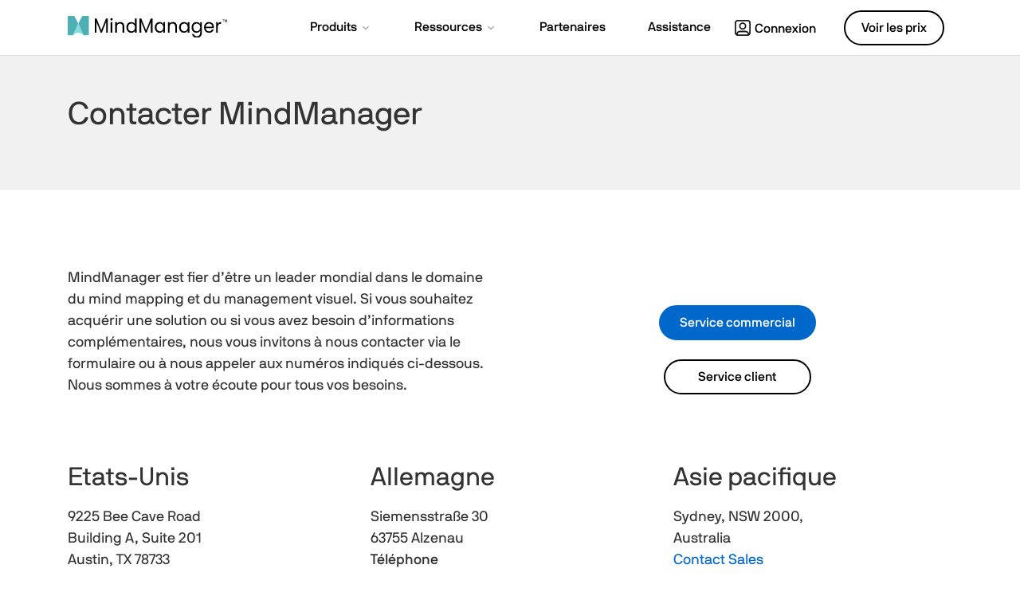

--- FILE ---
content_type: text/html; charset=utf-8
request_url: https://www.mindmanager.com/fr/company/contact/
body_size: 9446
content:
<!doctype html>
<html lang="fr">
<head>
<meta charset="utf-8">
<meta http-equiv="X-UA-Compatible" content="IE=edge">
<meta name="viewport" content="width=device-width, initial-scale=1">


<title>Contact MindManager - Service commercial et client</title>
<meta name="description" content="Contactez par téléTéléphone ou via formulaire nos équipes commerciales et client pour toutes vos questions relatives à MindManager et MindManager Enterprise.">

<meta name="robots" content="noodp">
<meta property="og:locale" content="fr_FR">
<meta property="og:type" content="article">
<meta property="og:title" content="Contact MindManager - Service commercial et client">
<meta property="og:description" content="Contactez par téléTéléphone ou via formulaire nos équipes commerciales et client pour toutes vos questions relatives à MindManager et MindManager Enterprise.">
<meta property="og:url" content="https://www.mindmanager.com/fr/company/contact/">
<meta property="og:site_name" content="MindManager">
<meta property="article:publisher" content="https://www.facebook.com/MindManager/">
<meta property="og:image" content="https://www.mindmanager.com/static/mm/images/home/mind-manager-fb.png">
<meta name="twitter:card" content="summary_large_image">
<meta name="twitter:description" content="Contactez par téléTéléphone ou via formulaire nos équipes commerciales et client pour toutes vos questions relatives à MindManager et MindManager Enterprise.">
<meta name="twitter:title" content="Contact MindManager - Service commercial et client">
<meta name="twitter:site" content="@Mindjet">
<meta name="twitter:image" content="https://www.mindmanager.com/static/mm/images/home/mind-manager-fb.png">
<meta name="twitter:creator" content="@Mindjet">





	
	
		
			
		
			
<link rel="alternate" hreflang="x-default" href="https://www.mindmanager.com/en/company/contact/" />
			
		
			
		
			
		
			
		
	

		
		
<link rel="alternate" hreflang="fr-fr" href="https://www.mindmanager.com/fr/company/contact/" />
		
<link rel="alternate" hreflang="en" href="https://www.mindmanager.com/en/company/contact/" />
		
<link rel="alternate" hreflang="ja-jp" href="https://www.mindmanager.com/jp/company/contact/" />
		
<link rel="alternate" hreflang="es" href="https://www.mindmanager.com/es/company/contact/" />
		
<link rel="alternate" hreflang="de-de" href="https://www.mindmanager.com/de/company/contact/" />
		
	






	
	
	
		
<link rel="canonical" href="https://www.mindmanager.com/fr/company/contact/" />
	


<link rel="shortcut icon" href="/static/mm/images/favicon-2.ico">

<link rel="preload" href="/static/common/fonts/nbinternationalproreg-webfont.woff2" as="font" type="font/woff2" crossorigin> 
<link rel="preload" href="/static/common/fonts/nbinternationalpromed-webfont.woff2" as="font" type="font/woff2" crossorigin> 
<style>
@font-face{font-family:'NB-International';font-weight:400;font-style:normal;font-display:swap;src:url(/static/common/fonts/nbinternationalproreg-webfont.woff2) format('woff2')}@font-face{font-family:'NB-International';font-weight:400;font-style:italic;font-display:swap;src:url(/static/common/fonts/nbinternationalproita-webfont.woff2) format('woff2')}@font-face{font-family:'NB-International';font-weight:200;font-style:normal;font-display:swap;src:url(/static/common/fonts/nbinternationalprolig-webfont.woff2) format('woff2')}@font-face{font-family:'NB-International';font-weight:200;font-style:italic;font-display:swap;src:url(/static/common/fonts/nbinternationalproligita-webfont.woff2) format('woff2')}@font-face{font-family:'NB-International';font-weight:500;font-style:normal;font-display:swap;src:url(/static/common/fonts/nbinternationalpromed-webfont.woff2) format('woff2')}@font-face{font-weight:500;font-style:italic;font-display:swap;font-family:'NB-International';src:url(/static/common/fonts/nbinternationalpromedita-webfont.woff2) format('woff2')}@font-face{font-weight:700;font-style:normal;font-display:swap;font-family:'NB-International';src:url(/static/common/fonts/nbinternationalprobol-webfont.woff2) format('woff2')}@font-face{font-family:'NB-International';font-weight:700;font-style:italic;font-display:swap;src:url(/static/common/fonts/nbinternationalprobolita-webfont.woff2) format('woff2')}
</style>
<link href="/static/common/css/bootstrap.min.css" rel="stylesheet">
<link href="/static/mm/css/styles.css" rel="stylesheet">
<link rel="preload" href="/static/common/fonts/glyphicons-halflings-regular.woff2" as="font" crossorigin="anonymous">
<link href="/static/common/css/magnific-popup.css" rel="stylesheet">

<link rel="stylesheet" href="/static/mm/css/mindmanager/styles.css">
<style>
	.buttons .button .btn {min-width: 185px;}
</style>
	
<link rel="preconnect" href="https://www.googletagmanager.com">
<link rel="preload" href="/static/common/scripts/gtm/gtm-container.min.js" as="script"></link>
<script src="/static/common/scripts/gtm/gtm-container.min.js"></script>

<link rel="preload" href="/static/common/scripts/jquery-3.6.0.min.js" as="script"></link>
<link rel="preload" href="/static/common/scripts/dynamic-pricing/dynamic-pricing-promotions.min.js" as="script"></link>

<script src="/static/common/scripts/jquery-3.6.0.min.js"></script>
<script src="/static/common/scripts/dynamic-pricing/dynamic-pricing-promotions.min.js"></script>

<script src="https://cdn.optimizely.com/js/26808030014.js"></script>
<script src="//go.mindmanager.com/js/forms2/js/forms2.min.js"></script>
	
</head>
<body id="" class="mm contact responsive" >
<div class="modal fade" id="modal-master" tabindex="-1" role="dialog" aria-hidden="true">
    <div class="modal-dialog" role="document">
        <div class="modal-content">
            <div class="modal-header lto-close" style="display: none">
                <button type="button" class="close" data-dismiss="modal" aria-label="Close"> <span aria-hidden="true">×</span> </button>
            </div>
			<div id="text-content" style="display: none"></div>
			<div id="lto-content" style="display: none"></div>
            <div id="vid-content" class="modal-body" style="display: none">
                <button type="button" class="close" data-dismiss="modal" aria-label="Close"> <span aria-hidden="true">×</span> </button>
                <div class="embed-responsive embed-responsive-16by9">
                    <iframe class="embed-responsive-item" src="" id="yt-vid-iframe" allowfullscreen></iframe>
                </div>
            </div>
        </div>
    </div>
</div>
<script>
$(function() {
	var $videoSrc;
	$('.vid-modal').on('click', function(e){
		e.preventDefault();
		$videoSrc = $(this).attr('data-src');
		$('#modal-master').modal('show').addClass('video');
		$('#vid-content').show();
		$('#yt-vid-iframe').attr('src', $videoSrc + "?autoplay=1&showinfo=0&modestbranding=1&rel=0&enablejsapi=1");
	});
	$('.text-modal').on('click', function(e){
		e.preventDefault();
		$('#modal-master').modal('show').find('#text-content').load($(this).attr('href'),function(){
			if(window.tracking != undefined) {
				var clickElements = $('#text-content').find("a, button");
				for (var i=0; i < clickElements.length; i++) {
					if (typeof clickElements[i].addEventListener !== 'undefined') {
						clickElements[i].addEventListener("click", function(){tracking.clickEvent(this);}, true);
					}
					else if (typeof clickElements[i].attachEvent !== 'undefined') {
						clickElements[i].attachEvent("onclick", function(){tracking.clickEvent(this);});
					}
				}
			}
		});
		$('#text-content').show();
	});
	$('.lto-box').on('click', function(e){
        if($(this).find('.promo-popup-link').length !== 0){
            e.preventDefault();
            $('#modal-master').addClass('lto-popup').modal('show').find('#lto-content').load($(this).find('.promo-popup-link').attr('href'));
            $('#lto-content').show();
            $('.lto-close').show();

        }
    });
	$('#modal-master').on('hidden.bs.modal', function() {
		$('#yt-vid-iframe').attr('src', '');
		$('#vid-content').hide();
        $('.lto-close').hide();
		$('#text-content').html('');
		$('#lto-content').html('');
		$('#modal-master').removeClass('video lto-popup');
	});
});
</script>
<!-- HSW Banner -->
<div id="banner-check-home" style="display:none"></div>	
<dl id="headersw" class="sitenav" data-promo-sku="mindmanager">
	<dt data-promo-style="text-align"> <a data-promo-link="hswLink">
		<div class="hsw-msg" data-promo-style="background-color"> <div class="container"><span data-promo-text="hsw" data-promo-style="color" style="display:none;"></span> <img data-promo-image="hsw" style="display:none;"></div> </div>
		</a> </dt>
	<dd class="hsw-dtl" data-promo-style="text-align">
		<div aria-labelledby="headingOne"> <span data-promo-text="hswDetails" class="hswDetails"></span> </div>
	</dd>
</dl>
<div id="navbar-anchor"></div>
<nav id="sitenav" class="navbar mega navbar-white">
  <div class="container">
    <div class="navbar-header">
      <button type="button" class="navbar-toggle collapsed" data-toggle="collapse" data-target="#navbar" aria-expanded="false" aria-controls="navbar"> <span class="sr-only">Basculer le mode de navigation</span> <span class="icon-bar"></span><span class="icon-bar"></span><span class="icon-bar"></span> </button>
      <a class="navbar-brand" href="/fr/?link=wm" data-track-event="e_navigation" data-track-attr-navlocation="header-navbar" data-track-attr-navcontent="topNav-mindmanager"> <img intrinsicsize="300x40" height="40" width="300" src="/static/mm/images/mm-logo-dk.svg" class="header-logo-dark" alt="MindManager" title="MindManager"> <img intrinsicsize="360x54" height="54" width="360" src="/static/mm/images/mm-logo-wt.png" class="header-logo-white" alt="MindManager" title="MindManager"> </a> </div>
    <div id="navbar" class="navbar-collapse collapse">
      <div class="nav-center">
        <ul class="nav navbar-nav topnav">
          <li class="li-products dropdown"> <a href="#" class="dropdown-toggle" data-hover="dropdown" data-toggle="dropdown" role="button" aria-haspopup="true" aria-expanded="false"><span class="nav-item">Produits</span> <span class="drop-grey"></span></a>
            <ul class="dropdown-menu mega-full-width">
              <li>
                <div class="mega-content">
                  <div class="row nav-flex">
                    <div class="col-sm-4 icon-col">
                      <div class="h5 icon home-icon">Pour les individus et les petites équipes</div>
                      <ul class="nav-items">
                        <li><a href="/fr/product/mindmanager/?nav=p-mm" data-track-event="e_navigation" data-track-attr-navlocation="header-navbar" data-track-attr-navcontent="topNav-product-mm-professional">MindManager Professional</a></li>
                        <li><a href="/fr/product/mindmanager/essentials/?nav=p-mmes" data-track-event="e_navigation" data-track-attr-navlocation="header-navbar" data-track-attr-navcontent="topNav-product-mm-essential">MindManager Essentials</a></li>
                        <li><a href="/fr/product/mindmanager/add-in-shop/?nav=p-aimm" data-track-event="e_navigation" data-track-attr-navlocation="header-navbar" data-track-attr-navcontent="topNav-product-mm-addons">Modules supplémentaires pour MindManager</a></li>
                      </ul>
                    </div>
                    <div class="col-sm-4 border-left icon-col">
                      <div class="h5 icon business-icon">Pour les entreprises</div>
                      <ul class="nav-items">
                        <li><a href="/fr/product/mindmanager/enterprise/?nav=p-mme" data-track-event="e_navigation" data-track-attr-navlocation="header-navbar" data-track-attr-navcontent="topNav-product-mm-enterprise">MindManager Enterprise</a></li>
                        <li><a href="/fr/product/mindmanager/teams/?nav=p-mmt" data-track-event="e_navigation" data-track-attr-navlocation="header-navbar" data-track-attr-navcontent="topNav-product-mm-teams">MindManager pour Microsoft Teams</a></li>
                      </ul>
                    </div>
                    <div class="col-sm-4 feature-col">
                      <div class="row feature-product education">
                        <div class="col-md-12 gray-wrap">
                          <div class="feature-info">
                            <div class="h5">Programmes de licences pour les organisations</div>
                            <p>Pour les institutions gouvernementales, à but non lucratif et éducatives. </p>
                            <p><a href="/fr/pages/special-license-programs/" data-track-event="e_navigation" data-track-attr-navlocation="header-navbar" data-track-attr-navcontent="topNav-product-license-program" class="nav-link">En savoir plus</a></p>
                          </div>
                        </div>
                      </div>
                    </div>
                  </div>
                </div>
              </li>
            </ul>
          </li>
          <!--li class="li-pricing"><a href="/fr/pricing/?nav=prc"><span class="nav-item">Pricing</span></a></li-->
          <li class="li-resources dropdown"><a href="#" class="dropdown-toggle" data-toggle="dropdown" data-hover="dropdown" role="button" aria-haspopup="true" aria-expanded="false"><span class="nav-item">Ressources</span> <span class="drop-grey"></span></a>
            <ul class="dropdown-menu mega-full-width">
              <li>
                <div class="mega-content">
                  <div class="row nav-flex">
                    <div class="col-sm-4 col-md-3 gray-col">
                      <div class="h5 icon resources-icon">Ressources</div>
                      <ul class="nav-items">
                        <!-- <li><a href="/fr/resources/learning-tools/?nav=lt" data-track-event="e_navigation" data-track-attr-navlocation="header-navbar" data-track-attr-navcontent="topNav-resources-learning-tool">Outils d’apprentissage</a></li> -->
                        <li><a href="/fr/resources/?nav=res" data-track-event="e_navigation" data-track-attr-navlocation="header-navbar" data-track-attr-navcontent="topNav-resources-resource-center">Centre de ressources</a></li>
                        <!-- <li><a href="/fr/resources/videos-whitepapers/?nav=vw" data-track-event="e_navigation" data-track-attr-navlocation="header-navbar" data-track-attr-navcontent="topNav-resources-video-reports">Vidéos et rapports</a></li> -->
                        <li><a href="/fr/resources/webinars/?nav=wb" data-track-event="e_navigation" data-track-attr-navlocation="header-navbar" data-track-attr-navcontent="topNav-resources-webinars-events">Webinaires</a></li>
                        <li><a href="/fr/customers/?nav=cus" data-track-event="e_navigation" data-track-attr-navlocation="header-navbar" data-track-attr-navcontent="topNav-resources-learning-customer-stories">Témoignages client</a></li>
                        <li><a href="https://blog.mindmanager.com/blog/" target="_blank" rel="noopener" data-track-event="e_navigation" data-track-attr-navlocation="header-navbar" data-track-attr-navcontent="topNav-resources-blog">Blog</a></li>
                        <li><a href="/fr/company/contact/" rel="noopener" data-track-event="e_navigation" data-track-attr-navlocation="header-navbar" data-track-attr-navcontent="topNav-resources-contact">Contact</a></li>
                      </ul>
                    </div>
                    <div class="col-sm-4 col-md-5 icon-col">
                      <div class="h5 icon features-icon">Types de diagramme</div>
                      <div class="row">
                        <div class="col-md-6">
                          <ul class="nav-items">
                            <li><a href="/en/templates/concept-map/?nav=cm" data-track-event="e_navigation" data-track-attr-navlocation="header-navbar" data-track-attr-navcontent="topNav-resources-concept-maps">Maps conceptuelles</a></li>
                            <li><a href="/en/templates/flowchart/?nav=f" data-track-event="e_navigation" data-track-attr-navlocation="header-navbar" data-track-attr-navcontent="topNav-resources-flowcharts">Logigrammes</a></li>
                            <li><a href="/en/templates/gantt-chart/?nav=gc" data-track-event="e_navigation" data-track-attr-navlocation="header-navbar" data-track-attr-navcontent="topNav-resources-gantt-chart">Diagrammes de Gantt</a></li>
                            <li><a href="/en/features/knowledge-map/?nav=km" data-track-event="e_navigation" data-track-attr-navlocation="header-navbar" data-track-attr-navcontent="topNav-resources-knowledge-maps">Maps de connaissances</a></li>
                          </ul>
                        </div>
                        <div class="col-md-6">
                          <ul class="nav-items">
                            <li><a href="/en/templates/mind-map/?nav=mdm" data-track-event="e_navigation" data-track-attr-navlocation="header-navbar" data-track-attr-navcontent="topNav-resources-mind-maps">Maps</a></li>
                            <li><a href="/en/features/process-map/?nav=pm" data-track-event="e_navigation" data-track-attr-navlocation="header-navbar" data-track-attr-navcontent="topNav-resources-process-maps">Plans de processus</a></li>
                            <li><a href="/en/features/timeline-chart/?nav=tc" data-track-event="e_navigation" data-track-attr-navlocation="header-navbar" data-track-attr-navcontent="topNav-resources-timeline-charts">Diagrammes Chronologie</a></li>
                            <li><a href="/en/templates/workflow-diagram/?nav=wd" data-track-event="e_navigation" data-track-attr-navlocation="header-navbar" data-track-attr-navcontent="topNav-resources-workflow-diagrams">Diagrammes Flux des tâches</a></li>
                          </ul>
                        </div>
                      </div>
                      <p><a href="/en/templates/" class="nav-link">Voir plus</a></p>
                    </div>
                    <div class="col-sm-4 col-md-4 icon-col border-left">
                      <div class="h5 icon uses-icon">Utilisations</div>
                      <ul class="nav-items">
                        <li><a href="/fr/uses/meeting-management/?nav=u-mm" data-track-event="e_navigation" data-track-attr-navlocation="header-navbar" data-track-attr-navcontent="topNav-resources-productive-meetings">Organiser des réunions productives</a></li>
                        <li><a href="/fr/uses/creativity-and-problem-solving/?nav=u-cps" data-track-event="e_navigation" data-track-attr-navlocation="header-navbar" data-track-attr-navcontent="topNav-resources-solve-problems">Résoudre les problèmes de manière créative</a></li>
                        <li><a href="/fr/uses/productivity/?nav=u-pr" data-track-event="e_navigation" data-track-attr-navlocation="header-navbar" data-track-attr-navcontent="topNav-resources-done-faster">Accomplir plus de tâches plus rapidement</a></li>
                        <li><a href="/fr/uses/information-knowledge-management/?nav=u-ikm" data-track-event="e_navigation" data-track-attr-navlocation="header-navbar" data-track-attr-navcontent="topNav-resources-information-knowledge">Gérer les informations et les connaissances</a></li>
                        <li><a href="/fr/uses/project-management/?nav=u-tpm" data-track-event="e_navigation" data-track-attr-navlocation="header-navbar" data-track-attr-navcontent="topNav-resources-tasks-projects">Gestion des tâches et des projets</a></li>
                        <li><a href="/fr/uses/business-planning/?nav=u-bp" data-track-event="e_navigation" data-track-attr-navlocation="header-navbar" data-track-attr-navcontent="topNav-resources-strategies-projects">Planifier les stratégies et projets</a></li>
                        <li><a href="/fr/uses/processes/?nav=u-proc" data-track-event="e_navigation" data-track-attr-navlocation="header-navbar" data-track-attr-navcontent="topNav-resources-optimize-processes">Définir et optimiser les processus</a></li>
                      </ul>
                    </div>
                  </div>
                </div>
              </li>
            </ul>
          </li>
          <li><a href="/fr/partners/?nav=ptnr" data-track-event="e_navigation" data-track-attr-navlocation="header-navbar" data-track-attr-navcontent="topNav-partners"><span class="nav-item">Partenaires</span></a></li>
          <li class="li-support"><a href="/fr/support/?nav=spt" data-track-event="e_navigation" data-track-attr-navlocation="header-navbar" data-track-attr-navcontent="topNav-support"><span class="nav-item">Assistance</span></a></li>
        </ul>
      </div>
      <div class="nav navbar-nav navbar-right"> <a rel="noopener" href="https://app.mindmanager.com/" data-track-event="e_navigation" data-track-attr-navlocation="header-navbar" data-track-attr-navcontent="topNav-sign-in" target="_blank" class="btn sign-in"><span class="user-icon"></span>Connexion</a> <a href="/fr/pricing/?nav=see-prc" data-track-event="e_navigation" data-track-attr-navlocation="header-navbar" data-track-attr-navcontent="topNav-see-pricing" class="btn BuyLink btn-price" role="button">Voir les prix</a> </div>
    </div>
  </div>
</nav>
<script>
$(function () {
	$('ul.dropdown-menu [data-toggle=dropdown]').on('click', function(event) {
			event.preventDefault(); 
			event.stopPropagation(); 
			$(this).parent().siblings().removeClass('open');
			$(this).parent().toggleClass('open');
		});
	//phone popover
	$('[data-toggle="popover"]').popover();
});
</script>  

<section id="content" class="intro">
	<div class="container">
		<h1>Contacter MindManager</h1>
	</div>
</section>
<section id="more-info">
	<div class="container">
		<div class="sec-block">
			<div class="row">
				<div class="col-sm-6">
					<p>MindManager est fier d’être un leader mondial dans le domaine du mind mapping et du management visuel. Si vous souhaitez acquérir une solution ou si vous avez besoin d’informations complémentaires, nous vous invitons à nous contacter via le formulaire ou à nous appeler aux numéros indiqués ci-dessous. Nous sommes à votre écoute pour tous vos besoins.</p>
				</div>
				<div class="col-sm-6 text-center buttons">
					<div class="button">
						<a href="/include/fr/modals/modal-contact-sales.html" data-track-event="e_formView" data-track-attr-formname="business-lead-generation-contact-sales" id="contact-sales" class="btn BuyLink btn-primary text-modal" role="button">
							Service commercial
						</a>
					</div>
					<br>
					<div class="button">
						<a href="/fr/support/" data-track-event="e_formView" data-track-attr-formname="business-lead-generation-contact-service" id="buy" class="btn BuyLink btn-default" role="button">
							Service client
						</a>
					</div>
				</div>
			</div>

 

			<div class="row">
				<div class="col-sm-4">
					<h2>Etats-Unis</h2>
					<p>9225 Bee Cave Road<br>
						Building A, Suite 201<br>
						Austin, TX 78733<br>
						<strong>Téléphone</strong><br>
						+1 415 229 4200					 
					</p>					
				</div>
 
				<div class="col-sm-4">
					<h2>Allemagne</h2>
					<p>Siemensstraße 30<br>
						63755 Alzenau<br>
						<strong>Téléphone</strong><br>
						+49 (0) 6023 9645 0<br>
						<strong>Fax</strong><br>
						+49 (0) 6023 9645 29<br>			 
						<strong>Service commercial</strong><br>
						+49 (0) 6023 9645 15
					</p>				
				</div>

				<div class="col-sm-4">
					<h2>Asie pacifique</h2>
					<p>Sydney, NSW 2000,<br>
						Australia<br>
						<a rel="noopener" class="mail-icon" href="mailto:sales.apac@mindmanager.com" target="_blank" rel="noopener noreferrer">Contact Sales</a><br>
					</p>
				</div>
			</div>

			<div class="row"> 
			
				<div class="col-sm-4">
					<h2>Japon</h2>
					<p><a class="mail-icon" href="mailto:jp-license@corel.com">Contact Email</a></p>
				</div>			
			</div>

		</div>
	</div>
</section>

<div class="dark-bg">	<section class="promo-bar">
		<div >
			<div class="container text-center">
				<div class="row sec-block">
					<div class="section-intro no-margin-bottom col-sm-10 col-sm-offset-1">
						<h2>Testez la version complète de MindManager GRATUITEMENT pendant 30 jours.</h2>
					</div>
					<div class="col-sm-12">
						<div class="button">
										<div class="button is-win" style="display: block;">
				<a href="/include/fr/modals/modal-trial.html" data-track-event="e_formView" data-track-attr-formname="business-lead-generation-win-trial" id="try-it-free" class="btn btn-primary text-modal">Essayer gratuitement</a>
				<a href="https://store.mindmanager.com/1494/purl-catalog?x-source=bottom-nav" id="shop-now" class="btn btn-secondary">Acheter</a>
			</div>
			<div class="button is-mac" style="display: none;">
				<a href="/include/fr/modals/modal-trial-mac.html" data-track-event="e_formView" data-track-attr-formname="business-lead-generation-mac-trial" id="try-it-free-mac" class="btn btn-primary text-modal">Essayer gratuitement</a>
				<a href="https://store.mindmanager.com/1494/purl-catalog?x-source=bottom-nav" id="shop-now" class="btn btn-secondary">Acheter</a>
			</div>
						</div>
					</div>
				</div>
			</div>
		</div>
	</section>	</div>
<footer>
  <div class="ft-links footer-nav">
    <div class="container">
      <div class="row">
        <div class="col-lg-3 col-md-4 col-sm-5 logo-wrapper">
          <div class="footer-logo"> <a href="/" data-track-event="e_navigation" data-track-attr-navlocation="footer-nav" data-track-attr-navcontent="footerlink-mindmanager"> <img intrinsicsize="360x54" height="54" width="360" src="/static/mm/images/mm-logo-wt.png" class="img-responsive" alt="MindManager" title="MindManager"> </a> </div>
          <div class="">
            <ul class="ft-social-list">
  <li class="fb"><a rel="noopener" href="https://www.facebook.com/MindManager/" data-track-event="e_navigation" data-track-attr-navlocation="footer-nav" data-track-attr-navcontent="footerlink-social-facebook" target="_blank" title="MindManager Facebook" alt="MindManager Facebook">
    <svg id="facebook" xmlns="http://www.w3.org/2000/svg" width="20" height="20" viewBox="0 0 20 20">
      <path id="facebook-2" data-name="facebook" d="M20,10.061A10,10,0,1,0,8.437,20V12.969H5.9V10.06H8.437V7.844c0-2.521,1.493-3.915,3.777-3.915a15.292,15.292,0,0,1,2.239.2V6.6H13.191a1.449,1.449,0,0,0-1.629,1.572v1.887h2.773l-.443,2.908h-2.33V20A10.044,10.044,0,0,0,20,10.061Z" />
    </svg>
    </a></li>
  <li class="xcom"><a rel="noopener" href="https://x.com/mindjet" data-track-event="e_navigation" data-track-attr-navlocation="footer-nav" data-track-attr-navcontent="footerlink-social-x" target="_blank" title="MindManager X" alt="MindManager X">
    <svg width="1200" height="1227" viewBox="0 0 1200 1227" fill="currentColor" xmlns="http://www.w3.org/2000/svg">
      <path d="M714.163 519.284L1160.89 0H1055.03L667.137 450.887L357.328 0H0L468.492 681.821L0 1226.37H105.866L515.491 750.218L842.672 1226.37H1200L714.137 519.284H714.163ZM569.165 687.828L521.697 619.934L144.011 79.6944H306.615L611.412 515.685L658.88 583.579L1055.08 1150.3H892.476L569.165 687.854V687.828Z"/>
    </svg>
    </a></li>
  <li class="in"><a rel="noopener" href="https://www.linkedin.com/showcase/mindmanagerglobal/" data-track-event="e_navigation" data-track-attr-navlocation="footer-nav" data-track-attr-navcontent="footerlink-social-linkedin" target="_blank" title="MindManager Linkedin" alt="MindManager Linkedin">
    <svg id="linkedin" xmlns="http://www.w3.org/2000/svg" width="18" height="18" viewBox="0 0 18 18">
      <path id="linkedin-2" data-name="linkedin" d="M21,4.324V19.677A1.324,1.324,0,0,1,19.677,21H4.324A1.324,1.324,0,0,1,3,19.677V4.324A1.324,1.324,0,0,1,4.324,3H19.677A1.324,1.324,0,0,1,21,4.324ZM8.294,9.882H5.647v8.471H8.294Zm.238-2.912A1.525,1.525,0,0,0,7.018,5.435H6.971A1.543,1.543,0,1,0,8.532,7.018Zm9.821,6.237c0-2.547-1.62-3.537-3.229-3.537a3.018,3.018,0,0,0-2.679,1.366h-.074V9.882H9.882v8.471h2.647V13.848a1.758,1.758,0,0,1,1.588-1.9h.1c.842,0,1.467.529,1.467,1.863v4.537h2.647Z" transform="translate(-3 -3)"/>
    </svg>
    </a></li>
  <li class="yt"><a rel="noopener" href="https://www.youtube.com/user/mindjet" data-track-event="e_navigation" data-track-attr-navlocation="footer-nav" data-track-attr-navcontent="footerlink-social-youtube" target="_blank" title="MindManager YouTube" alt="MindManager YouTube">
    <svg id="YouTube" xmlns="http://www.w3.org/2000/svg" width="20" height="14.018" viewBox="0 0 20 14.018">
      <path id="vector" d="M17.792,1.415a2.519,2.519,0,0,1,1.771,1.771A26.113,26.113,0,0,1,20,8a25.648,25.648,0,0,1-.424,4.814A2.519,2.519,0,0,1,17.8,14.585c-1.553.424-7.8.424-7.8.424s-6.252,0-7.8-.424A2.519,2.519,0,0,1,.424,12.814,25.722,25.722,0,0,1,0,8,26.316,26.316,0,0,1,.411,3.2,2.519,2.519,0,0,1,2.182,1.428C3.736,1,9.987.991,9.987.991S16.239.991,17.792,1.415ZM13.184,8,8,11V5Z" transform="translate(0 -0.991)" fill-rule="evenodd"/>
    </svg>
    </a></li>
</ul>

          </div>
          <p class="ft-copyright">Copyright © <span id="current-year">2022</span> Corel Corporation. <span class="wrap">Tous droits réservés.</span></p>
        </div>
        <div class="col-lg-9 col-md-8 col-sm-7 footer-links">
          <div class="row">
            <div class="col-lg-3 col-xs-6 footer-nav-item">
              <div class="h6">Produits</div>
              <ul class="ft-menu-list">
                <li><a href="/fr/product/mindmanager/" data-track-event="e_navigation" data-track-attr-navlocation="footer-nav" data-track-attr-navcontent="footerlink-products-mm-professional">MindManager Professional</a></li>
                <li><a href="/fr/product/mindmanager/essentials/" data-track-event="e_navigation" data-track-attr-navlocation="footer-nav" data-track-attr-navcontent="footerlink-products-mm-essentials">MindManager Essentials</a></li>
                <li><a href="/fr/product/mindmanager/teams/" data-track-event="e_navigation" data-track-attr-navlocation="footer-nav" data-track-attr-navcontent="footerlink-products-mm-teams">MindManager pour Microsoft Teams</a></li>
                <li><a href="/fr/product/mindmanager/enterprise/" data-track-event="e_navigation" data-track-attr-navlocation="footer-nav" data-track-attr-navcontent="footerlink-products-mm-enterprise">MindManager Enterprise</a></li>
                <li><a href="/fr/pages/special-license-programs/" data-track-event="e_navigation" data-track-attr-navlocation="footer-nav" data-track-attr-navcontent="footerlink-products-license-programs">Programmes de licences</a></li>
				<li><a href="/fr/product/mindmanager/add-in-shop/" data-track-event="e_navigation" data-track-attr-navlocation="footer-nav" data-track-attr-navcontent="footerlink-products-mm-addons">Modules supplémentaires pour MindManager</a></li>
              </ul>
            </div>
            <div class="col-lg-3 col-xs-6 footer-nav-item">
              <div class="h6">Ressources</div>
              <ul class="ft-menu-list">
                <li><a href="/fr/resources/" data-track-event="e_navigation" data-track-attr-navlocation="footer-nav" data-track-attr-navcontent="footerlink-resources">Centre de ressources</a></li>
                <li><a href="/fr/resources/videos-whitepapers/" data-track-event="e_navigation" data-track-attr-navlocation="footer-nav" data-track-attr-navcontent="footerlink-resources-videos-reports">Vidéos et rapports</a></li>
                <li><a href="/fr/resources/webinars/" data-track-event="e_navigation" data-track-attr-navlocation="footer-nav" data-track-attr-navcontent="footerlink-resources-webinars-events">Webinaires et événements</a></li>
                <li><a href="/fr/resources/learning-tools/" data-track-event="e_navigation" data-track-attr-navlocation="footer-nav" data-track-attr-navcontent="footerlink-resources-learning-tools">Outils d’apprentissage</a></li>
                <li><a href="https://blog.mindmanager.com/blog/" target="_blank" rel="noopener" data-track-attr-navlocation="footer-nav" data-track-attr-navcontent="footerlink-resources-blog">Blog</a></li>
                <li><a href="/fr/resources/sign-me-up/" data-track-event="e_navigation" data-track-attr-navlocation="footer-nav" data-track-attr-navcontent="footerlink-resources-subscribe">S’abonner</a></li>
              </ul>
            </div>
            <div class="clearfix visible-sm-block visible-md-block"></div>
            <div class="col-lg-3 col-xs-6 footer-nav-item">
              <div class="h6">Liens rapides</div>
              <ul class="ft-menu-list">
                <li><a href="https://app.mindmanager.com/" data-track-event="e_navigation" data-track-attr-navlocation="footer-nav" data-track-attr-navcontent="footerlink-quicklinks-signin">Se connecter</a></li>
                <li><a href="/fr/pricing/" data-track-event="e_navigation" data-track-attr-navlocation="footer-nav" data-track-attr-navcontent="footerlink-quicklinks-signin">Prix</a></li>
                <li><a href="/fr/support/" data-track-event="e_navigation" data-track-attr-navlocation="footer-nav" data-track-attr-navcontent="footerlink-quicklinks-support">Assistance</a></li>
                <li><a rel="noopener" href="https://community.mindmanager.com/" data-track-event="e_navigation" data-track-attr-navlocation="footer-nav" data-track-attr-navcontent="footerlink-quicklinks-community" target="_blank">Communauté</a></li>
                <li><a href="/fr/partners/" data-track-event="e_navigation" data-track-attr-navlocation="footer-nav" data-track-attr-navcontent="footerlink-quicklinks-partners">Partenaires</a></li>
                <li><a href="/fr/partners/locator/" data-track-event="e_navigation" data-track-attr-navlocation="footer-nav" data-track-attr-navcontent="footerlink-quicklinks-find-a-partner">Trouver un partenaire</a></li>
                <li><a href="/en/partners/distributors/" data-track-event="e_navigation" data-track-attr-navlocation="footer-nav" data-track-attr-navcontent="footerlink-quicklinks-distributors">Distributeurs</a></li>
                <li><a href="/fr/pages/affiliate/" data-track-event="e_navigation" data-track-attr-navlocation="footer-nav" data-track-attr-navcontent="footerlink-quicklinks-affiliates">Affiliés</a></li>
                <li><a href="/fr/company/contact/" data-track-event="e_navigation" data-track-attr-navlocation="footer-nav" data-track-attr-navcontent="footerlink-quicklinks-contact">Contact</a></li>
              </ul>
            </div>
            <div class="col-lg-3 col-xs-6 footer-nav-item">
              <div class="h6">Mentions légales</div>
              <ul class="ft-menu-list">
                <li><a rel="noopener" href="https://www.corel.com/privacy/" data-track-event="e_navigation" data-track-attr-navlocation="footer-nav" data-track-attr-navcontent="footerlink-legal-privacy" target="_blank">Confidentialité</a></li>
                <li><a href="https://www.corel.com/cookies/" data-track-event="e_navigation" data-track-attr-navlocation="footer-nav" data-track-attr-navcontent="footerlink-legal-cookies">Cookies</a></li>
                <li><a href="/fr/company/legal/trademarks/" data-track-event="e_navigation" data-track-attr-navlocation="footer-nav" data-track-attr-navcontent="footerlink-legal-trademarks">Marques commerciales</a></li>
                <li><a href="/fr/company/legal/" data-track-event="e_navigation" data-track-attr-navlocation="footer-nav" data-track-attr-navcontent="footerlink-legal">Mentions légales</a></li>
                <li><a href="https://www.corel.com/privacy/form/" target="_blank" rel="noopener">Ne pas vendre/partager mes informations</a></li>
                <li><a class="optanon-show-settings">Gérer mes cookies</a></li>
                <li><a href="/en/company/legal/imprint/" data-track-event="e_navigation" data-track-attr-navlocation="footer-nav" data-track-attr-navcontent="footerlink-legal-imprint">Imprint</a></li>
              </ul>
            </div>
          </div>
        </div>
      </div>
      <div class="footer-bar">
        <div class="lang">
          <div class="btn-group language-selector">
            <button type="button" class="btn dropdown-toggle" id="dropdownMenuLang" data-toggle="dropdown" aria-haspopup="true" aria-expanded="false"><i class="bi bi-globe2"></i><span class="loc px-2"></span><i class="bi-chevron-up"></i> </button>
            <ul class="dropdown-menu lang-selector" aria-labelledby="dropdownMenuLang">
              
              <li >
              <a href="/de/" onclick="tracking.languageChange (window.location.pathname.split('/')[1], 'de');">Deutsch</a>
              </li>
              
              <li >
              <a href="/en/" onclick="tracking.languageChange (window.location.pathname.split('/')[1], 'en');">English</a>
              </li>
              
              <li >
              <a href="/es/" onclick="tracking.languageChange (window.location.pathname.split('/')[1], 'es');">Español</a>
              </li>
              
              <li class="selected">
              <a href="/fr/" onclick="tracking.languageChange (window.location.pathname.split('/')[1], 'fr');">Français</a>
              </li>
              
              <li >
              <a href="/cn/" onclick="tracking.languageChange (window.location.pathname.split('/')[1], 'cn');">中国</a>
              </li>
              
              <li >
              <a href="/jp/" onclick="tracking.languageChange (window.location.pathname.split('/')[1], 'jp');">日本語</a>
              </li>
              
            </ul>
          </div>
          <script>
              var langName = $('.lang-selector li.selected a').text();

              $(function() {
                $('#dropdownMenuLang .loc').append(langName);
              });
            </script>
        </div>
        <ul class="ft-ads-list">
          <li class="w-55"><a href="/static/mm/docs/mindmanager-final-soc-report.pdf" data-track-attr-navlocation="footer-nav" data-track-attr-navcontent="footerlink-aicpa-soc" target="_blank" rel="noopener"><img data-src="/static/mm/images/soc.png" class="soc" width="100" height="100" intrinsicsize="100x100" border="0" alt="AICPA SOC" /></a></li>
        </ul>
      </div>
    </div>
  </div>
</footer>

<script src="/static/common/scripts/_common-footer-scripts-async.min.js" async></script>
<script src="/static/common/scripts/dynamic-pricing/dynamic-pricing.optinmonster.min.js" async></script>
<script src="/static/common/scripts/_common-footer-scripts.min.js"></script>
<script src="/static/common/scripts/jquery.lazyloadxt.extra.min.js"></script>
<script src="/static/common/scripts/jquery.magnific-popup.min.js"></script>
<script>
$(function() {
  $('.hsw-popup').magnificPopup({type:'image'});
  // HSW toggle
	$('#headersw dt').click(function(){
		if(!$.trim( $(".hswDetails").html() ).length) {
            $(".hsw-dtl").css("display", "none");
        } else {
			$(".hsw-dtl").slideToggle();
		}
	});
	//HSW styles
	startHSW();
	var HSWpromoTimeout = 0;
	var HSWtotalWait = 3000;
	var HSWinterval = 100;
	function startHSW() {
		setTimeout (function (){
			if (promotions.getPromosDisplayed()) {
				var hswbg = $('.hsw-msg').css('background-color');
				var hswcolor = $('.hsw-msg span').css('color');
				$('.hsw-btn').css({color:hswbg, background:hswcolor});
			}
			else {
				if (HSWpromoTimeout < HSWtotalWait) {
					HSWpromoTimeout += interval;
					startHSW();
				}
			}
		}, interval);
	}
});
//Footer date
var mySpan = document.getElementById("current-year");
if (mySpan != null) {
	mySpan.innerHTML = new Date().getFullYear();
}
// Dynamic promos popup
registerPopup();
var promoTimeout = 0;
var totalWait = 3000;
var interval = 100;
function registerPopup() {
	setTimeout (function (){
		if (promotions.getPromosDisplayed()) {
			/*$('.promo-popup-link').magnificPopup({type: 'ajax'});*/
		}
		else {
			if (promoTimeout < totalWait) {
				promoTimeout += interval;
				registerPopup();
			}
		}
	}, interval);
}
//Countdown
var pathArray = window.location.pathname.split('/');
var paramLang = pathArray[1];

startCountdown();
function startCountdown() {
	setTimeout (function (){
		if (promotions.getPromosDisplayed()) {
			var countdownExpiry = promotions.getCountdownExpiry();
			if (!countdownExpiry) {
				return;
			}
			$('#simple_timer').syotimer({
				year: countdownExpiry.year,
				month: countdownExpiry.month,
				day: countdownExpiry.day,
				hour: countdownExpiry.hour,
				minute: 00,
				timeZone: -5,
				lang: paramLang
			});
            $('.simple_timer_bn').syotimer({
                year: countdownExpiry.year,
                month: countdownExpiry.month,
                day: countdownExpiry.day,
                hour: countdownExpiry.hour,
                minute: 00,
                timeZone: -5,
                lang: paramLang
            });
		}
		else {
			if (promoTimeout < totalWait) {
				promoTimeout += interval;
				startCountdown();
			}
		}
	}, interval);
}
// ipm
if (pricing.getQueryStringParam('ipm') == 'true') {
	$('.hideInIPM').hide();
}
</script>


<script>
var curLang = window.location.pathname.split("/")[1].toString();
var sLanguage = document.getElementById("sLanguage");
if (null != sLanguage) {
	for (var i = 0; i < sLanguage.options.length; i++) {
		if (sLanguage.options[i].value == curLang)
			sLanguage.selectedIndex = i;
	}
}	
function redirectLanguage(s) {
	window.location = "/" + s.value;
}
</script> 
<script>
function isMac() {
	result = false;
	if (window.navigator.userAgent.indexOf("Mac") != -1) {
		result = true;
	}
	return result;
}
</script>
<script>
$ (function () {
    if (isMac()) {
		$('.is-mac').css('display','block');
		$('.is-mac-inline').css('display','inline-block');
		$('.is-win').css('display','none');
		$('.is-win-inline').css('display','none');
	}
	
	else {
		$('.is-win').css('display','block');
		$('.is-win-inline').css('display','inline-block');
	}

});
</script>
<script src="https://maxcdn.bootstrapcdn.com/bootstrap/3.3.7/js/bootstrap.min.js" integrity="sha384-Tc5IQib027qvyjSMfHjOMaLkfuWVxZxUPnCJA7l2mCWNIpG9mGCD8wGNIcPD7Txa" crossorigin="anonymous"></script>
<script src="/static/common/scripts/jquery.stickytabs.js"></script> 
<script>
$('.nav-tabs').stickyTabs();

$(function() {
	function stickynav_relocate() {
		try {
			var windownav_top = $(window).scrollTop();
			var divnav_top = $('#navbar-anchor').offset().top;

			if (windownav_top > divnav_top)
				$('#sitenav').addClass('sticky');
			else
				$('#sitenav').removeClass('sticky');
		}
		catch (error) { }
	}
	$(window).scroll(stickynav_relocate);
	stickynav_relocate();
	$('#sitenav .navbar-collapse a').click(function(){
		$("#sitenav.navbar-collapse").collapse('hide');
		if (window.innerWidth < 768) {
			var aid = $(this).attr("href");
			$('html, body').offset().top - 100;

		}
		var had_stickynav_class = $('#sitenav').hasClass('sticky');
		if(!had_stickynav_class) {
			var aidnav = $(this).attr("href");
			$('html, body').animate({scrollTop: $(aid).offset().top - 60}, 10);
		}
	});
});
	

     
$(function() {
    try
    {
        $(window).scroll(sticky_relocate);
        sticky_relocate();
    }
    catch(error){}
	$('.subnavbar-nav li').on('click', function(event) {
    	$('html, body').animate({scrollTop: $('#sitenav').offset().top+1},'slow');  
	});
});

$(document).ready(function() {
    const params = new URLSearchParams(window.location.search);
    if (params.get('modal') === 'contact') {
        $('#contact-sales').click();
    }
});

</script>

<script src="/static/common/scripts/asset-telemetry/obfuscated_mm.js"></script>	



<script>
promotions.init(["_BUYURL_DEFAULT_"]);
promotions.display();
</script>	
</body>
</html>

--- FILE ---
content_type: text/html; charset=utf-8
request_url: https://referrals.alludo.com/externaltrack/?pageTitle=Contact%20MindManager%20%20%20Service%20commercial%20et%20client&transactionKey=24cdacb2-7ca3-46b9-9a69-2463a87a2cde&scriptv=https%3A%2F%2Freferrals.alludo.com%2FReferralSdk%2Freferral.js%3Freferrer%3Dhttps%253A%252F%252Fwww.mindmanager.com%252Ffr%252Fcompany%252Fcontact%252F&sourceURL=https%3A%2F%2Fwww.mindmanager.com%2Ffr%2Fcompany%2Fcontact%2F
body_size: 734
content:


<!DOCTYPE html>

<html xmlns="http://www.w3.org/1999/xhtml">
<head><title>

</title></head>
<body>
    <form method="post" action="./?pageTitle=Contact+MindManager+++Service+commercial+et+client&amp;transactionKey=24cdacb2-7ca3-46b9-9a69-2463a87a2cde&amp;scriptv=https%3a%2f%2freferrals.alludo.com%2fReferralSdk%2freferral.js%3freferrer%3dhttps%253A%252F%252Fwww.mindmanager.com%252Ffr%252Fcompany%252Fcontact%252F&amp;sourceURL=https%3a%2f%2fwww.mindmanager.com%2ffr%2fcompany%2fcontact%2f" id="form1">
<div class="aspNetHidden">
<input type="hidden" name="__VIEWSTATE" id="__VIEWSTATE" value="WmhMnls96Dy3MdYQBkaXFCVnZx5OQGMMDjea/IUFb9up1UvNPJe13yGLd0SCtMFR8lbXq61cmwB/TLRTIxDefhN6pyZd/EV7fHn86z9V2YCGgumK" />
</div>

<div class="aspNetHidden">

	<input type="hidden" name="__VIEWSTATEGENERATOR" id="__VIEWSTATEGENERATOR" value="24DB8E63" />
</div>
    
    </form>
</body>
</html>


--- FILE ---
content_type: text/css
request_url: https://www.mindmanager.com/static/mm/css/styles.css
body_size: 14370
content:
/* Overrides */
html { height: 100%; font-size: 16px; }
body { font-family: 'NB-International', -apple-system, BlinkMacSystemFont, sans-serif; font-size: 16px; line-height: 1.5; }
.mainContainer { padding-bottom: 0; }
p { margin: 1em 0; }
img { border-style: none; }
a { color: #0067CB; text-decoration: none; }
a:hover { color:#0052A3;}
input, textarea, select { font-size: 13px; line-height: 16px; vertical-align: top; color: #000; }
form, fieldset { margin: 0; padding: 0; border-style: none; }
dl { margin: 0 }
label { margin-bottom: 0; font-weight: 400; }
strong { font-weight: 500; }
span.new {font-size: 16px; font-weight: 500; color: #000; background-color: #F9BC3A; display: inline-block; padding: 8px 12px; width: fit-content; border-radius: 10px; vertical-align: top; line-height: 1; text-transform: uppercase;}
.lazy-hidden { opacity: 0; }
.lazy-loaded { -webkit-transition: opacity 0.3s; -moz-transition: opacity 0.3s; -ms-transition: opacity 0.3s; -o-transition: opacity 0.3s; transition: opacity 0.3s; opacity: 1; }
.responsive img { width: 100%; max-width: 100%; height: auto }
/* Hello Bar */
#hello-bar { background-color: #e7e7e7; padding: 3px 0; vertical-align: middle; }
a:hover #hello-bar { background-color: #efefef; }
#hello-bar img.icon { width: 35px; height: auto; float: left; margin-right: 10px }
#hello-bar p { padding: 5px 0; margin: 0; font-size: 16px; }
#hello-bar.hsw { background-color: #000; color: #fff; text-align: center }
a:hover #hello-bar.hsw { background-color: #000; }
#hello-bar.hsw p { font-size: 22px; line-height: 27px; text-transform: uppercase; font-weight: 400; padding: 12px 0 14px; }
#hello-bar.hsw p.small-font { font-size: 16px; }
#hello-bar.hsw .hsw-btn { font-size: 16px; font-weight: 400; display: inline-block; vertical-align: top; padding: 0px 13px 3px; margin: 0 0 0 15px; color: #000; background-color: #fff }
#hello-bar.hsw:hover { background-color: #181818 !important; }
/* Sitenav */
#sitenav { z-index: 100 }
#sitenav .container { padding-top: 45px; position: relative }
#sitenav .navbar-brand { width: 243px; padding: 13px 15px 10px; margin-right: 0 }
#sitenav .navbar-brand:hover { background: none; }
#sitenav .navbar-brand img { width: 100%; max-width: 200px; }
.autohide { position: fixed; top: 0; right: 0; left: 0; width: 100%; z-index: 1030; }
#main-topNav.scrolled-down { transform: translateY(-100%); transition: all 0.3s ease-in-out; }
#main-topNav.scrolled-up { transform: translateY(0); transition: all 0.3s ease-in-out; }
/* Sitenav gray */
.navbar-gray { background: #f2f2f2; }
.navbar-gray h4 { color: #333; }
/* Sitenav gray */
.drop-grey { color: #bababa; font-size: 9px; line-height: 2.5; vertical-align: top; transition: all 250ms;}
.actions { position: absolute; right: 0; margin-top: -35px; font-size: 11px; color: #989898; }
.actions li { margin-left: 25px; line-height: 20px; }
nav .actions>li>a { padding: 0 }
.actions a:hover { text-decoration: none }
.actions .glyphicon { position: initial; color: #ccc; font-size: 15px; vertical-align: middle; margin-right: 7px }
.actions .h-phone, .actions .phone { display: none; }
.actions .phone:hover, .actions .search:hover { cursor: pointer; text-decoration: underline; color: #fff }
.actions a.chat:focus { color: #989898 !important; }
.actions .popover { width: 250px; text-align: center; color: #494D56; }
.actions .language-selector select { font-size: 12px }
#dropdownMenuLang { color: #000; background: #fff; text-transform: none; font-size: 12px; min-width: 100px; padding: 0; border-radius: 1px; text-align: right; line-height: 1.3; margin: 0 }
#dropdownMenuLang .loc { float: left }
#dropdownMenuLang .glyphicon.glyphicon-menu-down { color: #000; font-size: 11px; margin: 0; position: inherit; vertical-align: initial; }
.lang-selector.dropdown-menu { min-width: 0 }
.lang-selector li { margin: 0; font-size: 12px; }
.dropdown-menu.lang-selector>li>a { padding: 6px 25px 6px 10px; font-size: 12px; }
.zEWidget-launcher { display: none; }
/* bootstrap */
.container { width: 100%; min-width: 974px }
body.responsive .container { min-width: initial }
body.responsive img.mfp-img { width: auto; }
.marginBottom-0 { margin-bottom: 0; }
.dropdown-menu { border-radius: 0; border: none; border-top: 1px solid #dedede; min-width: 220px; padding: 10px 0 15px; -webkit-box-shadow: 0px 3px 6px 0px rgba(0,0,0,0.15);
-moz-box-shadow: 0px 3px 6px 0px rgba(0,0,0,0.15); box-shadow: 0px 3px 6px 0px rgba(0,0,0,0.15);; font-size: 1rem;}
.dropdown-menu .divider { margin: 9px 0 5px; background-color: #dadada; }
.dropdown-menu>li>a { padding: 9px 25px; color: #0067CB; }
.dropdown-menu>li>a:focus, .dropdown-menu>li>a:hover { background-color: #F5F5F5; color: #1D2B61 }
.dropdown-submenu { position: relative; }
.dropdown-submenu>.dropdown-menu { top: 0; left: 100%; margin-top: 0; margin-left: -1px; }
.dropdown-submenu>.dropdown-menu>li>a { padding: 12px 20px 12px 30px; }
.dropdown-submenu>.dropdown-menu>li>a:focus, .dropdown-submenu>.dropdown-menu>li>a:hover { background-color: #F5F5F5; }
.dropdown-submenu>a:after { display: block; content: " "; float: right; width: 0; height: 0; border-color: transparent; border-style: solid; border-width: 5px 0 5px 5px; border-left-color: #cccccc; margin-top: 5px; margin-right: -10px; }
.dropdown-submenu:hover>a { background-color: #e6e6e6; }
.dropdown-submenu:hover>a:after { border-left-color: #555; }
.dropdown-submenu.pull-left { float: none; }
.dropdown-submenu.pull-left>.dropdown-menu { left: -100%; margin-left: 10px; border-radius: 0; }
.dropdown-header { text-transform: uppercase; font-weight: bold; padding: 15px 20px 3px 30px; }
.dropdown:hover { display: block }
.navbar { border: none; margin: 0; border-radius: 0; }
#navbar { font-size: 16px; }
.navbar .bar-offer { text-align: center; font-size: 18px; color: #fff; background-color: #4472c4; padding: 11px 0; text-transform: none; }
.navbar-nav>li>.dropdown-menu {margin-top: -2px;}
.nav .open>a, .nav .open>a:focus, .nav .open>a:hover { background-color: transparent; }
.nav .open .drop-grey {transform: rotate(-180deg);}
.nav-tabs { border-bottom: none; float: left; margin: 0; }
.nav-tabs>li { margin-bottom: 0 }
.nav-tabs>li>a { border-radius: 0; line-height: inherit; margin-right: 0; border: none; }
.nav-tabs>li.active>a, .nav-tabs>li.active>a:focus, .nav-tabs>li.active>a:hover { border: none; }
.navbar-nav>li>a { line-height: 22px; }
.navbar-inverse { background: #3952A4; }
.navbar-inverse .navbar-nav>li>a { color: #fff; }
.navbar-inverse .navbar-nav > li > a:hover { color: #000; background-color: #f1f1f1; }
.navbar-inverse .navbar-nav>.active>a, .navbar-inverse .navbar-nav>.active>a:focus { background-color: inherit; }
.navbar-inverse .navbar-nav>.active>a:hover { background-color: #f1f1f1; color: #000 }
.navbar-inverse .navbar-nav > .open > a, .navbar-inverse .navbar-nav > .open > a:hover, .navbar-inverse .navbar-nav > .open > a:focus { color: #000; background-color: #f1f1f1; }
.navbar-inverse .navbar-nav.actions>li>a, .actions a { color: #ccc }
.navbar-inverse .navbar-nav.actions>li>a:hover, .actions a:hover { text-decoration: underline; background-color: transparent; color: #fff }
.navbar-inverse .navbar-toggle, .navbar-default .navbar-toggle { border: none; }
.navbar-inverse .navbar-toggle:focus, .navbar-inverse .navbar-toggle:hover { background-color: #fff; }
.navbar-inverse .navbar-toggle:focus .icon-bar, .navbar-inverse .navbar-toggle:hover .icon-bar { background-color: #3952A4; }
.img-static { width: initial !important; }
.table-responsive .td-vertical-align td { vertical-align: middle !important; }
/* Logo-bar */
#logo-bar-light { padding-top: 25px; padding-bottom: 25px; border-bottom: 1px solid white; text-align: center; }
/* HSW Accordion */
dl#headersw, #headersw dt, #headersw dd { margin: 0; padding: 0; line-height: 20px; font-size: 13px; font-weight: normal }
.bf #headersw dt {border-bottom: solid 6px #DA00B6;}
.bf .wave-color {color: #DA00B6; font-weight: 700;}
.cm #headersw dt {border-bottom: solid 6px #70FF00;}
.cm .wave-color {color: #70FF00; font-weight: 700;}
.hsw-msg { display: table; width: 100% }
[data-promo-image="hsw"] { margin: 0 auto }
#headersw dd { display: none; }
#headersw a, #headersw a:hover, #headersw a:hover span, #headersw span:focus, #headersw a:focus { text-decoration: none !important; }
.hsw-wrapper { padding: 7px; display: block }
[data-promo-text="hswDetails"] { padding: 7px; display: block; background: #000; color: white; }
.hsw-link { text-decoration: underline }
.hsw-dtl { background: #fff; }
/* HSW timer */
.hsw-msg .bn-timer { text-align: center; float: right; font-weight: 400; font-size: 20px !important; line-height: 1.6; min-width: 290px; display: flex; align-items: center; }
#simple_timer { display: inline-block; vertical-align: top; float: none !important; margin: 0 auto !important; padding-left: 5px;}
.syotimer-cell { float: left; width: 40px; text-align: center; margin: 0 3px; }
.syotimer-cell__value { position: relative; font-variant-numeric: tabular-nums; background-color: #fff; color: #000; padding: 0 0 2px 0; text-align: center; width: 38px; border-radius: 3px; font-size: 22px; font-weight: 600; line-height: 1.2; }
.syotimer-cell__value::before { content: ''; position: absolute; left: 50%; top: 0; height: 100% }
.syotimer-cell__unit { font-size: 9px; color: #fff }
[data-promo-text="hsw"] { display: flex !important; align-items: center; justify-content: space-between;}
.hsw-title { font-size: 20px; font-weight: 400; margin: 8px 0; display: inline-block;}
@media (min-width: 768px) {
	.hsw-title {display: flex; align-items: center; min-height: 40px;}
}
.hsw-title.center { margin: 8px auto;}
.hsw-title .stack { font-size: 13px; line-height: 0.95; display: inline-block; padding: 0 5px; }
.hsw-title .hsw-btn { font-size: 14px; font-weight: 500; display: inline-block; padding: 8px 16px; margin: 0 0 0 15px; line-height: 1; border-radius: 100px; text-transform: none; }
.hsw-title .hsw-btn.white { color: #fff !important; border: 2px solid #fff !important; background: none !important;}
.hsw-title .hsw-btn.black { color: #000 !important; border: 2px solid #000 !important; background: none !important;}
.hsw-title .hsw-btn.white:hover  { color: #000 !important; background: #fff !important;}
.hsw-title .hsw-btn.black:hover  { color: #fff !important; background: #000 !important;}
.bn.hsw-title { font-weight: 400 !important;  line-height: 27px; }
.bn.hsw-title .hsw-btn { font-weight: 500 !important; }
.sticky { position: fixed; top: 0; left: 0; right: 0; z-index: 10 }
.popover { border-radius: 0 }
/* class added to body to hide promo-bar */
.hide-promo-bar section.promo-bar { display: none; }
.hide-chat .chat-widget-container iframe { display: none !important; visibility: hidden !important; }
.navbar-white .sign-in, .navbar-white .nav>li>a { color: #000; font-weight: 500; }
.navbar-white .sign-in {border-radius: 100px; padding: 12px 20px; min-width: inherit; border: 2px solid transparent;}
.navbar-white .sign-in:hover { color: #fff; text-decoration: none; background: #0067CB; border: 2px solid #0067CB;}
.user-icon::before { display: inline-block; content: ""; width: 20px; height: 20px; vertical-align: -4px; background-image: url("/static/mm/images/icons/user-square.svg"); background-repeat: no-repeat; background-size: 100% 100%; margin-right: 5px;}
.sign-in:hover .user-icon::before {filter: brightness(0) invert(1);}
.navbar-white .button a { font-size: 14px }
.navbar-white#sitenav {/*box-shadow: 1px 15px 15px #fff;*/ background: #fff; border-bottom: 1px solid #DEDEDE; }
.navbar-white#sitenav .container { padding-top: 0; padding-right: 0; }
.navbar-white#sitenav .navbar-brand { padding: 20px 15px; height: auto; }
.navbar-white .navbar-right { margin-top: 11px; margin-bottom: 10px; }
.navbar-white .drop-grey { display: inline-block; }
.navbar-white .drop-grey:before { content: ''; background: url("/static/mm/images/icons/menu-arrow-down.svg") no-repeat 0 4px; width: 16px; height: 16px; display: inline-block; background-size: 16px; }
.navbar-brand>img.header-logo-white { display: none }
.nav>li>a:focus, .nav>li>a:hover { background-color: transparent;}
.nav-link { position: relative; padding: 0 0; font-weight: 500; font-size: 1rem; color: #000 !important;}
.nav-link::after {display: inline-block; position: absolute; content: "";  background: url("/static/mm/images/icons/arrow-narrow-right.svg");background-repeat: no-repeat; background-size: 100% 100%; top: 2px; right: -26px; width: 18px; height: 15px; }
.nav>li>a .nav-item, .nav>li>a.nav-item, .nav-items li a, a.nav-link {transition: 250ms; padding-bottom: 2px; border-bottom: 2px solid transparent;}
.nav>li>a:focus .nav-item, .nav>li>a:hover .nav-item, .nav-items li a:hover, a.nav-link:hover {padding-bottom: 2px; border-bottom: 2px solid #84DDDA; text-decoration: none; }
.nav-link:hover {text-decoration: none;}

/* Global classes */
.me-auto { margin-right: auto!important; }
.justify-content-end { justify-content: flex-end!important; }
.align-self-center { align-self: center!important; }
.d-flex { display: flex; }

/* Score rating & review hero section */
#score-review-block { margin-top: 18px; }
.professional #score-review-block { margin-top: 26px; }
.score-review-list { display: inline-block; list-style: none; padding: 0; margin-bottom: 2px;}
.score-review-list li { margin-right: 16px; float: left; height: 24px; line-height: 24px;}
#score-review-block .score-review-list li img { margin-left: 0; }
.score-review-list #stars { max-width: 110px; }
.score-review-list #tr { max-width: 103px; }
.score-review-list #g2 { max-width: 24px; }
.score-review-list #ga { max-width: 72px; }
#score-review-block .score-raiting-info { margin: 0; font-size: 12px; }

@media (max-width: 1199px) {
.hsw-title .stack { font-size: 13px; }
.hsw-msg .bn-timer { margin-top: 5px }
.bn-timer { font-size: 18px; }
.bn.hsw-title .hsw-btn { padding: 1px 13px 3px !important; margin-top: 0 !important }
.syotimer-cell { width: 38px; }
.hsw-msg .syotimer-cell__value { padding: 0; width: 32px; font-size: 18px; }
}

@media (min-width: 768px) {
.bn.hsw-title {font-size: 30px;}
.navbar {min-height: 70px;}
}

@media (max-width: 767px) {
.hsw-title { font-size: 14px; }
.hsw-title .stack { font-size: 10px; }
.hsw-title .hsw-btn { display: none }
.hsw-msg .bn-timer { display: none; }
.bn.hsw-title {font-size: 22px;}
.bn.hsw-title .hsw-btn { padding: 0px 13px 1px !important; }
}
/* Buttons */
.btn, .button a { color: #fff; text-decoration: none; padding: 12px 24px; line-height: 1; min-width: 150px; border-radius: 100px; font-size: 16px; font-weight: 500 }
.button { line-height: 22px; }
.button a:hover { text-decoration: none }
.btn-primary, .btn-blue { background-color: #0067CB; border: 2px solid #0067CB; color: #fff !important }
.btn-primary:hover, .btn-blue:hover { background-color: #0052a3; border: 2px solid #0052a3; color: #fff; }
.btn-primary.active, .btn-primary:active, .open>.dropdown-toggle.btn-primary, .btn-primary.focus, .btn-primary:focus, .btn-primary.active.focus, .btn-primary.active:focus, .btn-primary.active:hover, .btn-primary:active.focus, .btn-primary:active:focus, .btn-primary:active:hover, .open>.dropdown-toggle.btn-primary.focus, .open>.dropdown-toggle.btn-primary:focus, .open>.dropdown-toggle.btn-primary:hover { background: #0067CB; border: 2px solid #0067CB; }
.dark-bg .btn-primary { background-color: #fff; border: 2px solid #fff; color: #000 !important }
.dark-bg .btn-primary:hover { background-color: transparent; border: 2px solid #fff; color: #fff!important; }
.dark-bg .btn-primary.active, .dark-bg .btn-primary:active, .dark-bg .open>.dropdown-toggle.btn-primary, .dark-bg .btn-primary.focus, .dark-bg .btn-primary:focus, .dark-bg .btn-primary.active.focus, .dark-bg .btn-primary.active:focus, .dark-bg .btn-primary.active:hover, .dark-bg .btn-primary:active.focus, .dark-bg .btn-primary:active:focus, .dark-bg .btn-primary:active:hover, .dark-bg .open>.dropdown-toggle.btn-primary.focus, .dark-bg .open>.dropdown-toggle.btn-primary:focus, .dark-bg .open>.dropdown-toggle.btn-primary:hover { background: #fff; border: 2px solid #fff; color: #000!important; box-shadow: none;}
.btn-primary.disabled, .btn-primary[disabled], fieldset[disabled] .btn-primary { background-color: #CBCBCB; border-color: #CBCBCB;}
.btn-primary.disabled.focus, .btn-primary.disabled:focus, .btn-primary.disabled:hover, .btn-primary[disabled].focus, .btn-primary[disabled]:focus, .btn-primary[disabled]:hover, fieldset[disabled] .btn-primary.focus, fieldset[disabled] .btn-primary:focus, fieldset[disabled] .btn-primary:hover { background-color: #CBCBCB; border-color: #CBCBCB }
.btn-grey, .grey-btn { background: #959595; color: #fff; border: 2px solid #959595; }
.btn-grey:hover, .grey-btn:hover { background: #a8a8a8; color: #fff; border: 2px solid #a8a8a8; }
a.btn-default, a.btn-secondary, .btn-secondary  { background: transparent; color: #000; border: 2px solid #000; }
a.btn-default:hover, a.btn-secondary:hover,  .btn-secondary:hover { background: #000; color: #fff; border: 2px solid #000; }
.dark-bg a.btn-default, .dark-bg a.btn-secondary, a.btn-secondary.dark  { background: transparent; color: #fff; border: 2px solid #fff; }
.dark-bg a.btn-default:hover, .dark-bg a.btn-secondary:hover, a.btn-secondary.dark:hover { background: #fff; color: #000; border: 2px solid #fff; }
a.btn-tertiary { position: relative; padding: 0 0; font-weight: 500; font-size: 1rem; color: #000 !important;}
a.btn-tertiary::after {display: inline-block; position: absolute; content: "";  background: url("/static/mm/images/icons/arrow-narrow-right.svg");background-repeat: no-repeat; background-size: 100% 100%; right: -26px; width: 18px; height: 15px; filter: brightness(0) saturate(100%);}
a.btn-long { position: relative; font-weight: 500; font-size: 1rem; color: #000 !important; padding: 12px 48px 12px 24px; line-height: 1; min-width: 150px; border-radius: 10px;  }
a.btn-download { color: #000 !important; border: 2px solid #000;  }
a.btn-download::after { display: inline-block; position: absolute; content: ""; background: url("/static/mm/images/icons/download-01.svg"); background-repeat: no-repeat; background-size: 100% 100%; top: 10px; right: 24px; width: 18px; height: 18px; }
a.btn-download:hover { text-decoration: none !important; color: #fff !important; background: #000;}
a.btn-download:hover::after {filter: brightness(0) invert(1);}
a.link-download::after { display: inline-block; position: absolute; content: ""; background: url("/static/common/images/icons/download-01.svg"); background-repeat: no-repeat; background-size: 100% 100%; top: 2px; right: -26px; width: 18px; height: 18px; }
a.link-download:hover { text-decoration: underline; }
a.link-download:hover::after {filter: brightness(0) saturate(100%) invert(18%) sepia(31%) saturate(7389%) hue-rotate(196deg) brightness(97%) contrast(106%);}
.btn-white { background: #fff; border: 2px solid #fff; color: #000 }
.btn-white:hover { background: #000; border: 2px solid #000; color: #fff }
a.btn-video { color: #3B51A3; padding: 6px 20px; display: inline-block; text-align: center; font-weight: bold }
.btn-video:active { box-shadow: none }
.btn-video:before { content: "\e250"; font-family: 'Glyphicons Halflings'; padding-right: 5px; vertical-align: middle; }
a.btn-price { background: transparent; border: 2px solid #000; min-width: 116px; color: #000; padding: 12px 20px; }
a.btn-price:hover { background: #000; border: 2px solid #000; color: #fff }
.grey-btn { padding: 8px 20px 10px; text-decoration: none; text-transform: uppercase; display: inline-block; line-height: 1.2em; text-align: center; }
.blue-btn { padding: 8px 20px 10px; color: #fff; text-decoration: none; text-transform: uppercase; display: inline-block; line-height: 1.2em; text-align: center; }
.btn-orange, .orange-btn { background-color: #F7531A; border: 2px solid #F7531A; }
.btn-orange:hover, .orange-btn:hover { background-color: #f7631a; border: 2px solid #f7631a; color: #fff; }
.btn-yellow, .orange-btn { background-color: #FAAF23; border: 2px solid #FAAF23; }
.btn-yellow:hover, .yellow-btn:hover { background-color: #F09923; border: 2px solid #F09923; color: #fff; }
.link-tertiary{position:relative;font-size:16px;display:inline-block;margin-right:40px;color:#0067cb}.link-tertiary::after{display:inline-block;position:absolute;content:"";background:url(/static/common/images/icons/arrow-narrow-right.svg);background-repeat:no-repeat;background-size:100% 100%;top:4px;right:-26px;width:16px;height:16px; filter: brightness(0) saturate(100%) invert(26%) sepia(86%) saturate(1929%) hue-rotate(195deg) brightness(90%) contrast(101%);}
.link-tertiary:hover{text-decoration:underline;color:#0052a3}
.link-tertiary:hover::after{filter:brightness(0) saturate(100%) invert(18%) sepia(31%) saturate(7389%) hue-rotate(196deg) brightness(97%) contrast(106%)}
.button.os span { display: block; font-weight: 400; font-size: 12px; }
.button.os { display: inline-table; }
.button a.btn {margin-right: 12px;}
.button a.btn:last-child {margin-right: 0;}
.btn-white-outline { border: 2px solid #fff; color: #fff; background: transparent }
.btn-white-outline:hover { border: 2px solid #fff; color: #fff; opacity: 0.9 }
.black-bg .btn-default { border: 2px solid #fff; color: #fff; background: transparent }
.black-bg .btn-default:hover { border: 2px solid #fff; color: #fff; opacity: 0.9 }
.os a { width: 190px; }
.os a:first-child { margin-bottom: 10px; }
.link-img { position: relative; }#0067CB
.link-img div { padding-right: 50px; }
.link-img img { width: 33px; position: absolute; top: 15px; right: 23px; }
#shop-now, #try-it-free, #shop-now, #try-it-free-mac { margin-top: 10px; margin-bottom: 10px; }
/* Prod pages */
#prod-hero { position: relative; background-repeat: no-repeat; background-position: top center }
#prod-hero > .container { position: relative; }
#prod-hero .artist-name { position: absolute; bottom: 20px; left: 90px }
.prod-intro { margin-top: 50px }
.prod-info .title { margin-bottom: 5px }
.prod-info .title span { display: block; line-height: 1.2 }
.prod-info .name { font-size: 210%; }
.prod-info .os { font-size: 170%; }
.prod-info .download { background: #666; color: #fff; text-transform: uppercase; text-align: left; padding: 10px 50px 10px 15px !important; position: relative; }
.prod-info .download:hover { opacity: 0.85; }
.prod-info .download div { line-height: 1; border-right: solid 1px #fff; padding-right: 15px; font-weight: 500; }
.prod-info .download span { display: block; text-transform: none; margin-top: 5px; font-weight: 400; }
.prod-rating { margin: 0 5px 10px 0; }
.prod-rating .stars { width: 90px; margin-right: 5px; vertical-align: sub; }
.prod-rating a { color: #fff; font-size: 90% }
.prod-rating a:hover { color: #ccc; }
.prod-info h1 { font-size: 160% }
.prod-info ul { list-style: none; font-size: 120%; padding-left: inherit; margin: 15px 0 25px; line-height: 1.5; }
.prod-info li { font-size: 15px; line-height: 1.5; position: relative; margin: 0; padding: 0 0 10px 5px; }
.prod-info li:before { font-family: "Glyphicons Halflings"; content: "\e258"; margin-right: 6px; margin-left: -25px; color: grey; font-size: 90%; vertical-align: bottom }
.prod-info .light-bullets li:before { color: #c8c8c8 }
.alt-version { font-size: 90%; color: #333; margin-top: 10px; }
.alt-version a, .alt-version a:hover { color: #666; }
.prod-info .alt-version a, .prod-info .alt-version a:hover { color: #fff }
.alt-version a { text-decoration: underline }
.alt-version a:hover { text-decoration: none }
.pricebrick { background: rgba(0, 0, 0, 0.9); }
#pricing-tabs { list-style: none; margin: 0 -15px; padding: 0; overflow: hidden; }
#pricing-tabs li { float: left; text-transform: uppercase; cursor: pointer; border-top: 2px solid #262626; background: #262626; color: #a3a3a3; margin: 0; width: 50%; padding: 6px 0 8px; font-size: 15px; text-align: center }
#pricing-tabs li.active { background-color: transparent; color: #fff; border-top: 2px solid #659ad2; padding: 6px 0 8px; }
#pricing-tabs li.active:hover { border-top: 2px solid #659ad2; background-color: transparent; }
#pricing-tabs li:hover { border-top: 2px solid #464646; background: #464646; padding: 6px 0 8px; color: #fff; }
#tabs-content { position: relative; padding: 55px 5px 20px; }
.pricing-tab-content { display: none; }
#tab-content-1 { display: block; }
.pricebrick { color: #fff }
.pricebrick .no-select { color: #999 }
.pricebrick .BuyLink { margin: 20px 6px 12px 0; min-width: 150px; font-size: 15px }
.pricebrick .price { margin: 0 0 12px; padding: 0; line-height: 20px; }
.pricebrick .priceDisplayStrikethrough { text-decoration: line-through; font-size: 18px; color: #acacac; }
.pricebrick .priceDisplayNormal { display: block; font-size: 26px; color: #fff; }
.pricebrick .inclVAT { color: #fff; font-size: 11px; }
.pricebrick .styled-radio { padding-bottom: 10px; }
.pricebrick .styled-radio label { display: inline-block; cursor: pointer; position: relative; margin-right: 15px; padding-left: 0; font-size: 13px; }
.pricebrick .styled-select { width: 240px; height: 30px; margin: 0 0 5px; background: #2c2c2c url(/static/common/images/dropdown_arrow_default.png) no-repeat right; }
.pricebrick .styled-select select { background: transparent; color: #fff; padding: 0 10px 0 10px; font-size: 14px; border: 0; height: 30px; border-radius: 0; -webkit-appearance: none; -moz-appearance: none; width: 240px; }
.pricebrick .styled-select select option { color: #659ad2 }
.pricebrick .styled-select select::-ms-expand {
display: none;
}
.pricebrick #iconbrandbar { color: #fff; clear: both; font-size: 12px }
.pricebrick #iconbrandbar.margin-top p { margin: 10px 0; }
.pricebrick #iconbrandbar img { vertical-align: middle; margin: 0 5px }
.comp-win10 { width: 95px; height: 20px; background: url(/static/common/images/icon-sprites.png) no-repeat; background-size: 90%; background-position: 0 -270px; display: inline-block; vertical-align: top; margin: 0 0 0 10px; }
.comp-apple { width: 20px; height: 20px; background: url(/static/common/images/icon-sprites.png) no-repeat; background-size: 80px; background-position: 0 -278px; display: inline-block; vertical-align: top; }
.pricebrick .guarantee-badge { position: absolute; top: 20px; right: 10px; }
.pricebrick .guarantee-badge img { width: 90px }
.pricebrick .win-badge { position: absolute; top: 120px; right: 25px; }
.pricebrick .form-control { display: block; width: 210px; }
.pricebrick .instructions { background: none; font-size: 16px; line-height: 20px; margin: 0; padding: 0; clear: both; }
.pricebrick .instructions a { display: block; background: url(/static/common/images/icons/icon-info.png) 0 2px no-repeat; padding-left: 22px; line-height: 1.5; color: #fff; padding-bottom: 5px; }
/*LTO*/
.lto-promo-container { width: 100% }
.lto-promo { position: absolute; top: 10px; font-size: 110%; padding: 5px 0 5px; font-weight: bold; background: transparent; color: #000; }
.lto-promo p { font-size: 14px; color: #000; background: #FAAF23; border-radius: 6px; line-height: 1; padding: 6px 10px; margin: 0; text-transform: uppercase;}
#prod-hero .lto-box { margin-top: 30px; padding: 15px; background: #FDF7EC; line-height: 130%; border-radius: 10px; color: #000;}
#prod-hero .lto-box h4 { border-bottom: 2px solid #F9BC3A; color: #000; padding-bottom: 8px; margin-bottom: 8px; margin-top: 0; text-transform: uppercase;}
.lto-box p { font-size: 14px; color: #333; margin: 3px 0 0 0; line-height: 1.4; }
.inner .lto-box p { font-size: 80%; color: #333; padding: 0; margin: 5px 0 0 0; ; }
.lto-box .save { font-size: 13px; font-weight: bold; color: #F9BC3A; }
.lto-box .link { color: #659ad2; }
.lto-box a:hover { text-decoration: none !important; }
.lto-box a:hover .link { text-decoration: underline; }
.lto-box a:active, .lto-box a:focus { text-decoration: none; }
.lto-content { position: relative; background: #FFF; padding: 20px; width: auto; max-width: 900px; margin: 20px auto; line-height: 160%; }
.lto-content h2 { font-size: 150%; padding-bottom: 15px; }
.lto-content .container { width: 100%; min-width: inherit; max-width: inherit }
.lto-content h4 { margin: 0; padding: 0 0 5px 0; font-size: 120%; }
.lto-content p { margin: 0; padding: 0 0 10px 0; }
.lto-content ul { padding-left: 15px; }
.lto-content ul li { padding-bottom: 5px; }
.lto-content .row { padding-top: 15px; padding-bottom: 15px; }
.lto-content .lto-boxshot { float: left; width: 20%; }
.lto-content .lto-boxshot img { width: 90%; }
.lto-content .lto-details { float: left; width: 75%; }
.lto-content#lto-details .product.image img { max-width: 100%; display: block; margin: 0 auto; }
.lto-content#lto-details h2 { font-weight: bold; font-size: 180%; margin: 0; padding: 0 0 10px 0; }
.lto-content#lto-details .save { font-weight: bold; color: #CC397F; }
.lto-content#lto-details h4 { line-height: 130%; padding: 0; padding-bottom: 15px; margin: 0; }
.lto-content#lto-details ul { margin-top: 0; padding-top: 0; }
.lto-content#lto-details ul { margin-top: 0; padding-top: 0; list-style: none; }
.lto-content#lto-details ul li:before { font-family: "Glyphicons Halflings"; content: "\e258"; font-size: 65%; margin-right: 6px; margin-left: -17px; color: grey; }
.lto-content#lto-details .product.image { position: relative; }
.lto-content#lto-details .product.image .abs { position: absolute; color: #fff; background: rgba(0,0,0,.5); padding-left: 10px !important; padding-right: 10px !important; padding-top: 5px !important; padding-bottom: 5px !important; bottom: -10px; font-size: 80%; }
.lto-content#lto-details .product.image .abs.left { left: auto; right: 50%; }
.lto-content#lto-details .product.image .abs.right { right: 15px; }

/*@media (min-width: 768px) and (max-width: 1199px) {
.offer-box .bn.lto-box { border-top-width: 80px; }
.offer-box .bn.lto-box .bn-timer { margin-top: -85px; }
.offer-box .bn.lto-box .bn-timer span { float: none; }
.offer-box .bn.lto-box .bn-timer #simple_timer { float: none }
}*/
#product-nav { background: #fff; text-transform: uppercase; min-height: initial; z-index: 10 }
#product-nav .btn { text-transform: none; }
#product-nav #subnav { font-size: 0; padding: 15px 0 20px;}
#product-nav.sticky #subnav {padding: 5px 0}
#product-nav .nav-tabs { float: none; display: inline-block; }
#product-nav .nav-tabs>li>a { color: #424242; text-transform: initial; padding: 7px 24px 8px; font-size: 14px; }
#product-nav .btn { float: right; }
#product-nav #buy { display: none; min-width: 115px; }
#product-nav.sticky #buy { display: inline; padding: 8px 25px; margin-left: 10px;}
#product-nav .navbar-brand { display: none; text-transform: none; height: inherit }
#product-nav .navbar-brand { color: #000 }
#product-nav.sticky .navbar-brand { display: inline; padding: 15px 15px 13px; }
#product-nav .navbar-brand img { height: 13px; width: inherit; }
.artist-name { font-size: 11px; }
.artist-name.light { color: #ddd; text-shadow: 1px 1px #333 }
.artist-name.med { color: #777; text-shadow: 1px 1px #333 }
.artist-name.dark { color: #333; text-shadow: 1px 1px #fff }
.sec-block { padding: 80px 0 60px; }
.section-intro { margin-bottom: 60px }
.section-intro p { font-size: 18px }
.feature-gallery .tab-content.image { height: 0; padding-bottom: 55%; }
.feature-gallery .caption { width: 80%; margin: 0 auto; }
.feature-gallery .caption p { font-size: 16px; margin-top: 0 }
.num-cols p { font-size: 16px }
.feature h3 { font-size: 22px; margin-top: 0 }
.feature .nav>li { padding: 5px 0 10px; }
.feature .nav>li>a { padding: 0 15px; }
.feature-gallery .nav-pills { border-bottom: solid 1px #d5d5d5; display: inline-block; margin: 30px 0 20px }
.feature-gallery .nav-pills>li { margin-bottom: -2px; float: none; display: inline-block; }
.feature-gallery .nav>li>a { padding: 0; margin: 0 30px 10px }
.feature-gallery .nav-pills>li>a, .feature-gallery .nav-pills>li>a:focus, .feature-gallery .nav-pills>li>a:hover { color: #666; background-color: transparent; }
.feature-gallery .nav-pills>li>a:focus, .feature-gallery .nav-pills>li>a:hover { color: #60A607 }
.feature-gallery .nav-pills>li.active>a, .feature-gallery .nav-pills>li.active>a:focus, .feature-gallery .nav-pills>li.active>a:hover { color: #666; background-color: transparent; font-weight: 600 }
.feature-gallery .nav-pills>li.active { border-bottom: solid 3px #60A607 }
.features ul.nav-pills.nav-stacked { padding: 0 0 10px 10px !important; }
.features .nav-pills.nav-stacked>li>a { color: #7b7b7b; background: none; }
.whats-new.features .nav-pills.nav-stacked .playlink, #features.pillars .nav-pills.nav-stacked .playlink { margin: -10px 0 -15px 15px; display: table; }
.features .nav-pills.nav-stacked>li.active>a, .features .nav-pills.nav-stacked>li>a:hover { color: #2c2c2c; background: none; }
.features .nav-pills.nav-stacked .pillar { position: absolute; left: 0px; height: 100%; width: 2px; background-color: #efefef; }
.features .nav-pills.nav-stacked>li.active>.pillar, .features .nav-pills.nav-stacked>li:hover>.pillar { background-color: #2c2c2c !important; height: 100%; width: 2px; }
.features ul.nav-pills.nav-stacked p { font-size: 13px; }
.feature .tab-content.image { height: 0; padding-bottom: 60%; }
.comparison-chart { border-collapse: collapse; margin-bottom: 40px; font-size: 15px; text-align: left }
.comparison-chart thead { background-color: #ececee; color: #58595b; line-height: 1.2 }
.comparison-chart thead td { padding: 10px 20px; text-align: center; font-size: 16px; font-weight: bold; margin-top: 16px }
.comparison-chart td { border-bottom: 1px solid #ececee; border-collapse: collapse; padding: 15px 10px 15px 15px }
.comparison-chart h4 { font-size: 14px; text-transform: none; margin: 0 }
.comparison-chart p { font-size: 12px; line-height: 16px; margin: 0 }
.comparison-chart .enhanced { color: #d47557 }
.comparison-chart .comparison-feature-header { font-size: 16px; padding: 10px; background-color: #999; color: #fff }
.comparison-chart .feature-check { background: url(/static/cdgs/images/icons/compare-check.png) no-repeat; background-position: center; background-size: 30px; }
.feature-check-new p { text-align: center; }
.req-list { margin-bottom: 80px; font-size: 16px }
.req-list li { margin-bottom: 12px; }
ol.circles-list { list-style-type: none; margin: 0; margin-left: 4em; padding: 0; counter-reset: li-counter; }
ol.circles-list > li { position: relative; margin-bottom: 20px; padding-left: 0.5em; min-height: 3em; }
ol.circles-list > li:before { position: absolute; top: -0.15em; left: -1.33em; width: 1.2em; height: 1.2em; font-size: 1.6em; line-height: 1.15; text-align: center; color: #f5f5f5; border-radius: 50%; background-color: #659ad2; content: counter(li-counter); counter-increment: li-counter; }
.quotes { font-style: italic; font-size: 18px; }
.author { text-align: right; color: #000; overflow-wrap: break-word; font-size: 18px; }
/* Trial thank you pages */
#install_thankyou h3 { margin: 0; }
#install_thankyou h4 { font-size: 18px; font-weight: normal; line-height: 22px; padding-bottom: 5px }
#install_thankyou .module { float: left; width: 230px; padding-left: 20px; padding-right: 70px; }
#install_thankyou .last { padding-right: 20px; }
#tyfi-header { background: url(/static/common/images/icons/circle-check.png) no-repeat scroll 0 0; padding: 0 0 10px 55px; }
.disclaimers { margin-top: 20px; border-top: 1px solid #CCCCCC; padding-top: 10px; }
.disclaimers p { color: #aaa; padding: 0; }
.panel-group { overflow-anchor: none; }
/* Legacy */
.cell h1, .cell h2, .cell h3, .cell h4, .cell h5 { margin: 16px 0 0 }
.cell p { margin: 8px 0 10px }
.cell img { width: 100% }
.cell.linked h1, .cell.linked h2, .cell.linked h3, .cell.linked h4, .cell.linked h5, .cell.linked p { color: #494d56 }
.cell.linked a:hover { text-decoration: none }
.cell.linked .link { color: #659ad2; }
.cell.linked a:hover .link { text-decoration: underline }
.three-column { width: 32%; float: left }
.emphasis { font-size: 1.1em }
#wrapper { width: 100%; max-width: 1440px; height: 100%; margin: 0 auto; }
#main { overflow: hidden; }
.about-page h1 { margin-top: 0; }
.content-holder { padding: 40px 20px 60px }
.center { text-align: center }
.padding-bottom { padding-bottom: 100px }
.no-padding-bottom { padding-bottom: 0 !important; }
.no-padding-top { padding-top: 0 !important; }
ul.menu { margin-top: 50px }
.content-right { margin-top: 20px }
.contents { margin-bottom: 80px }
/* Footer */
footer input.ft-menu { display: none }
footer li a, li footer a:hover { font-size: 11px; }
footer a:hover { text-decoration: underline; color: inherit }
.footer-nav { background-color: #323132; padding: 80px 0 20px; }
ul.ft-ads-list .w-150 { width: 150px; }
ul.ft-ads-list .w-55 { width: 55px; }
.ft-social { background: #efefef; }
.ft-social .container { padding: 10px 20px }
.ft-social-list {  display: inline-block; list-style: none; padding: 0; margin: 10px 0; }
.ft-social-list li { display: inline-block; margin-right: 15px; float: left }
.ft-social-list li:last-child { margin-right: 0;}
.ft-social-list li h6 { font-size: 16px; margin-right: 10px; color: #292929; line-height: 30px }
.ft-social-list a { height: 20px; color: #fff!important; fill: #fff; position: relative; display: block; transition:  250ms;}
.ft-social-list a:hover { opacity: 1; color: #999!important; fill: #999; }
.ft-social-list svg { width: auto;  height: 20px; }
.ft-links { background: #000; color: #999 }
.ft-links .h6 a, .ft-links .h6 { margin-bottom: 20px; color: #fff; }
.ft-links ul a { color: #999; font-size: 14px; font-weight: 400; transition:  250ms;}
.ft-links ul a:hover {color: #fff; text-decoration: none; cursor: pointer;}
.ft-super { background: #1e1e1e; }
.ft-super .row { margin-bottom: 10px; }
.ft-super .row.last { margin-bottom: 0; }
.ft-super dl { margin: 0 auto 15px }
.ft-super dd { line-height: 1.4; }
.ft-super dt { font-size: 13px; margin-bottom: 4px; color: #fff; }
.ft-super a { color: #c5c5c5 }
.ft-super a:hover { text-decoration: none !important; }
.ft-super a:hover dd { text-decoration: underline; }
.ft-copyright .container { background: #1e1e1e; padding: 10px 20px 20px; }
.ft-copyright li { line-height: 20px; }
.ft-copyright .glyphicon-globe { color: #fff; font-size: 26px; display: inline-block; margin-right: 10px }
.ft-copyright, p.ft-psb, p.ft-icp { font-size: 14px; color: #D8D8D8; }
p.ft-psb img { margin-right: 5px; width: 14px; height:auto; position: relative; top: -1px; display: inline-block;}
p.ft-psb a, p.ft-icp a {color: #999; font-size: 14px; font-weight: 400; transition: 250ms;}
p.ft-psb a:hover, p.ft-icp a:hover {color: #fff; text-decoration: none;}
p.ft-copyright, p.ft-psb {margin-bottom: 0;}
p.ft-psb, p.ft-icp {margin-top: 0;}
footer .lang { margin-top: 40px;}
footer .lang .dropdown-menu { bottom: inherit;}
footer .lang img { max-width: initial; width: auto; max-height: 45px; margin-left: 10px }
footer .lang img.soc {max-height: 50px; margin-left: 0 }
footer ul { list-style: none; margin: 0; padding: 0 }
footer ul.ft-menu-list li { margin-bottom: 5px; }
footer ul li a { color: #999 }
footer ul img { margin: 0 }
.ft-menu-list { padding: 0; }
.ft-brand-list li { display: inline-block; vertical-align: middle; font-size: 16px; color: #fff }
.ft-brand-list li img { margin-right: 20px; }
.ft-copyright-list li { display: inline-block; vertical-align: middle; padding-right: 10px;  }
.ft-copyright-list li:last-child {padding-right: 0; float: right;}
p.ft-copyright { font-size: 12px; color: #999; }
p.ft-copyright span.wrap {display: block;}

footer .footer-logo {max-width: 180px; margin-bottom: 1.5rem; overflow: auto; margin-top: 13px; }
a.ideated-by { font-size: 12px; color: #fff; }
a.ideated-by:hover { color: #fff; text-decoration: none;}
p.copyright { clear: both; }

.ft-ads-list {padding-top: 15px;}
.ft-ads-list li { display: inline-block; vertical-align: middle; margin: 0 20px 0 0; }
.ft-ads-list li:last-child {margin:0;}
.ft-ads-list li img {max-height: 55px;}
.mb-30 { margin-bottom: 30px; }
.basic #sitenav .navbar-toggle, .basic #navbar, .basic .ft-links { display: none !important; }
.free-trial-cta, .promo-bar { background: #3B51A3; color: #fff; padding-bottom: 20px !important; }
.free-trial-cta h4, .promo-bar h4 { font-size: 24px; }
.free-trial-cta p, .promo-bar p { font-size: 18px; }
.gray-section { background-color: #f1f1f1; font-size: 18px; }
.gray-section h4 { font-size: 30px; padding-bottom: 10px; }
.black-section { background-color: rgb(1, 1, 1); font-size: 18px; color: #fff; }
.black-section h2 a { padding-bottom: 10px; color: #fff; text-decoration: underline; }
.green-section { background-color: rgb(18, 179, 47); font-size: 18px; color: #fff; }
.green-section h2 a { padding-bottom: 10px; color: #fff; text-decoration: underline; }
.blue-section { background-color: rgb(59, 81, 163); font-size: 18px; color: #fff; }
.blue-section h3 { padding-bottom: 10px; color: #fff; text-decoration: none; line-height: 1.5; }
.landing-page h4 { font-size: 30px; padding-bottom: 10px; }
.landing-page .intro { background-color: #f1f1f1; padding-top: 30px; padding-bottom: 60px; font-size: 18px; }
.modal { text-align: center; }
.modal-content { border-radius: 0 }
.modal-dialog { width: 650px; display: inline-block; text-align: left; vertical-align: middle; margin: 30px auto; }
.modal-title { font-size: 22px }
.modal-body { margin-bottom: 15px; position: relative; }
.modal-body li { margin-bottom: 5px; line-height: 1.3 }
.modal-footer p { font-size: 12px; text-align: left; color: #777; }
#modal-master.video .modal-dialog { width: 90%; max-width: 1000px; }
#modal-master.video .modal-content { background-color: #000; border: none; box-shadow: none }
#modal-master.video .modal-body { padding: 0px; }
#modal-master.video .close { position: absolute; right: 0; top: -40px; z-index: 999; font-size: 2rem; font-weight: 100; color: #fff; opacity: 1; text-shadow: none }
#modal-master.video .close:hover { color: #ccc; }
.lto-popup .modal-dialog { max-width: 900px; width: 95% }
.lto-popup .modal-header { padding: 15px 15px 0 0; border-bottom: 0; }
.lto-popup .lto-content { margin-top: 0 }
#sitenav.btn-pricing, #sitenav.btn-pricing-inline { min-height: 70px }
#sitenav.btn-pricing-inline .button a { display: inline-block; margin-top: 18px; padding: 6px 20px; min-width: 116px; border-width: 1px }
footer .language-selector button#dropdownMenuLang { display: flex; align-items: center; padding-top: 5px; padding-bottom: 5px; font-size: 16px; text-transform: capitalize; color: #fff; background-color: rgba(255,255,255,0); transition: .25s; border: none; }
footer .language-selector button i.bi-globe2 { font-size: 1.75em; }
footer .bi-globe2 { background-image: url(/static/common/icons/bootstrap-5/globe2.svg); }
footer [class^="bi-"], [class*=" bi-"] { display: inline-block; content: ''; text-indent: -9999px; width: 1em; height: 1em; stroke-width: 0; stroke: currentColor; fill: currentColor; top: 0; left: 0; z-index: 1; background-size: cover; }
footer .bi-chevron-up { background-image: url(/static/common/icons/bootstrap-5/chevron-up.svg); }
footer .bi-chevron-down { background-image: url(/static/common/icons/bootstrap-5/chevron-down.svg); transition: all 250ms;}
.language-selector.open .bi-chevron-down { transform: rotate(-180deg); } 
footer .language-selector button i.bi-globe2 { font-size: 24px; }
footer .language-selector .loc { padding: 0 8px; }
footer #dropdownMenuLang .loc { float: unset; }
.language-selector .dropdown-menu { background-color: #121212; padding: 10px 0 10px; border-top: none; }
footer .lang .dropdown-menu { bottom: 45px; top: inherit; }
footer .navbar-nav .nav-link, footer .navbar-nav .nav-link:focus, .dropdown-item, footer .dropdown-menu>li>a { color: #dedede; }
footer .dropdown-menu.lang-selector>li>a { font-size: 14px; }
footer .dropdown-menu.lang-selector>li>a { padding: 7px 20px; }
footer .dropdown-item { display: block; width: 100%; padding: 0.25rem 1rem; clear: both; font-weight: 400; color: #212529; text-align: inherit; text-decoration: none; white-space: nowrap; background-color: transparent; border: 0; }
footer .language-selector ul li a:hover { text-decoration: none; }
footer .dropdown-menu li a:focus, footer .dropdown-menu li a:hover { color: #1e2125; background-color: #e9ecef; }

/* Global */
.p-0 { padding: 0!important; }
.align-items-sm-center { align-items: center!important; }

#brandnav ul.navbar-nav { margin-top: 5px; margin-bottom: 5px; }

@media (min-width: 768px) {
.simple-header#sitenav .navbar-brand { width: auto }
.simple-header#sitenav .navbar-brand img { max-width: 300px; }
#sitenav.btn-pricing .button { margin-top: 18px; }
.navbar-white .navbar-nav>li>a { padding-top: 23px; padding-bottom: 23px; }
.navbar-nav>li>a { padding-top: 13px; }
#product-nav .navbar-collapse { text-align: center; }
#product-nav.sticky .navbar-collapse { text-align: left; }
#product-nav .nav>li>a { font-size: 16px; }
#product-nav .nav-tabs>li.active>a, .nav-tabs>li.active>a:focus, .nav-tabs>li.active>a:hover { color: #000; padding: 7px 24px 6px; border: 0; border-bottom: 5px solid #000; }
#product-nav .nav-tabs>li>a { border-bottom: 1px solid #A0A0A0; }
#product-nav.sticky #subnav { float: right !important; display: flex !important; align-items: center;}
.num-cols .col { padding-left: 30px; padding-right: 30px; }
.prod-info { padding-left: 20px; }
.prod-info .box-shot img { display: none }
.prod-info .download::after { content: "\e025"; font-family: "Glyphicons Halflings"; font-size: 25px; position: absolute; top: 10px; right: 14px; }
#cdts .download::after, .cdts .download::after, #xvl .download::after { font-size: 22px; top: 2px }
#tabs-content { min-height: 440px; }
#pricing-tabs li a.buy-tab { color: #a3a3a3; text-decoration: none; }
#pricing-tabs li.active a.buy-tab { color: #fff; }
#pricing-tabs li:hover a { color: #fff; }
.v-center { display: flex; align-items: center; }
#modal-master.modal:before { display: inline-block; vertical-align: middle; content: " "; height: 100%; }
.footer-right { text-align: right; padding: 0 15px; }
.footer-left { text-align: left; }
.promo-bar h2 {font-size: 36px; margin-bottom: 40px;}
}

@media (min-width: 768px) and (max-width: 1199px) {
#prod-hero .prod-intro { font-size: 90% }
.pricebrick .styled-select, .pricebrick .styled-select select { width: 100%; }
#prod-hero .artist-name { left: 20px }
.free-trial-cta .button #shop-now, .free-trial-cta .button #try-it-free, .promo-bar .button #shop-now, .promo-bar .button #try-it-free { margin-bottom: 0px; }
}

@media (min-width: 1050px) {
.nav>li>a { padding-left: 20px; padding-right: 20px; }	
}

@media (min-width: 1200px ) {
.container { width: 1140px }
}

@media (min-width: 1400px ) {
.container { width: 1320px }
}

@media (min-width: 2200px ) {
#prod-hero { background-size: cover }
}

@media (max-width: 767px) {
#navbar { margin-left: -15px; }
.navbar .nav li .dropdown-menu li a { white-space: normal; }
.navbar-nav>li>a { padding: 7px 30px; }
.navbar-nav .open .dropdown-menu .dropdown-header, .navbar-nav .open .dropdown-menu>li>a { padding: 7px 15px 7px 50px; }
.navbar-inverse .navbar-nav .open .dropdown-menu>li>a { color: #000 !important; }
.navbar-inverse .navbar-nav .open .dropdown-menu>li>a:hover { color: #000; text-decoration: underline }
.navbar-inverse .navbar-nav .open .dropdown-menu .divider { background-color: #c4c4c4; }
.dropdown-menu>li>a:focus, .dropdown-menu>li>a:hover { background-color: transparent; }
.dropdown-submenu>.dropdown-menu { padding-left: 10px; white-space: normal; }
.dropdown-submenu>.dropdown-menu li { padding-left: 10px; }
.topnav li { border-bottom: 1px solid rgba(255,255,255,.2) }
.dropdown-menu .divider { margin: 9px 15px 9px 50px; }
.actions { position: relative; margin-top: 0; }
.actions li { margin-bottom: 20px }
.navbar-nav .open .lang-selector.dropdown-menu { position: relative; float: none; background-color: #f1f1f1 }
.language-selector .btn-group>.btn { float: none }
.lang-selector li { margin: 0; }
.navbar-nav .open .dropdown-menu.lang-selector>li>a { padding: 5px 20px 5px 10px }
#sitenav .navbar-toggle { float: left; margin-left: 5px; margin-top: 5px; }
#sitenav .navbar-brand { position: absolute; left: 50%; padding: 13px 5px; width: 170px; transform: translate(-50%, 0); }
#sitenav .container { padding-top: 0; }
.navbar-white#sitenav .container { padding-right: 15px; }
#sitenav .popover { display: none !important }
.nav>li.shopcart { display: none }
#sitenav .btn { display: block; margin-left: 30px; margin-right: 30px; margin-top: 15px; }
#hello-bar .hello-msg p { font-size: 12px; padding: 2px 0; line-height: 1.3 }
.btn, .button a { min-width: 135px; font-size: 14px;}
#prod-hero { background-image: none !important; background-color: #fff; background-position: -100px top; background-size: auto 220px; }
#prod-hero .prod-intro { margin: 20px 0 30px }
#prod-hero .artist-name { display: none }
.prod-info { color: #333; font-size: 72% }
.prod-info h1 { font-size: 200%; }
.prod-info ul { font-size: 140%; line-height: 1.2; margin-bottom: 20px; }
.prod-info .btn.download, .prod-info .btn.btn-license { margin-right: 15px; text-transform: none; font-size: 9px; padding: 6px 10px 7px !important; min-width: auto; background: none; color: #333; border: 1px solid #ccc; }
.prod-info .download span { display: inline; margin-left: 3px }
.prod-info .download div { border: none; padding: 0; }
.box-shot { margin-top: 30px }
.pricebrick .inclVAT { color: #000; }
body.responsive .box-shot img { display: block; width: 115px; margin: 0 auto }
.alt-version { display: inline-block; }
.pricebrick { background: #eaeaea; color: #333; margin: 15px 15px 30px; }
.pricebrick label { color: #333 }
#pricing-tabs li { background: #f7f7f7; border-top: 2px solid #f7f7f7; color: #666; }
#pricing-tabs li.active { background-color: transparent; color: #000; border-top: 2px solid #009cff; }
#pricing-tabs li.active:hover { background-color: transparent; }
.pricebrick .priceDisplayNormal { color: #000; }
.pricebrick .styled-select, .pricebrick .styled-select select { width: 100%; }
.pricebrick .BuyLink { width: 100%; font-size: 18px; padding: 8px 20px 10px; margin-top: 10px }
.pricebrick .guarantee-badge { top: 10px; right: 0; }
.pricebrick .guarantee-badge img { width: 60px }
.pricebrick .instructions a { color: #333; }
.lto-box { margin-top: 10px }
.white-popup-block { width: 100% !important }
#product-nav { width: 100% }
#product-nav.sticky { box-shadow: 0 5px 20px -5px rgba(0,0,0,.15) }
#product-nav .navbar-brand { display: block; font-size: 14px }
#product-nav .navbar-brand img { display: none }
#product-nav .navbar-brand span { display: block }
#product-nav .navbar-toggle { margin: 2px 5px 0 0; font-size: 18px; }
#product-nav .btn { float: left; line-height: 1.5; min-width: auto; margin: 0 0 10px; padding: 4px 15px 5px; }
#product-nav .nav-tabs { float: none; }
#product-nav .nav-tabs>li>a { padding: 15px }
#product-nav .nav-tabs>li.active>a, .nav-tabs>li.active>a:focus, .nav-tabs>li.active>a:hover { background-color: transparent; border: none }
#subnav .nav-tabs>li { float: none; }
#subnav { clear: both }
#product-nav.sticky #buy { margin: 0 0 20px 10px !important; }
.sec-block { padding: 30px 0; }
.no-padding-bottom { padding-bottom: 0; }
.padding-bottom { padding-bottom: 40px; }
.feature-gallery .nav>li>a { margin: 0 20px 10px; }
.feature-gallery .caption p { font-size: 14px; }
.feature.pull-right, .feature.pull-left { float: none !important }
.features ul.nav-pills.nav-stacked p { font-size: 14px; }
.feature h3 { font-size: 18px; margin-top: 20px; }
.comparison-chart td { padding: 10px 0 }
.comparison-chart thead td { padding: 10px 0; font-size: 12px }
.comparison-chart .comparison-feature-header { font-size: 14px; }
.comparison-chart h4 { font-size: 12px; }
.comparison-chart .feature-check { background-size: 10px; }
.compare-lists, .req-list { font-size: 12px; }
.table-responsive { background: linear-gradient(90deg, rgba(0,0,0,0) 0%, rgba(78,78,78,0) 95%, rgba(78,78,78,0.3) 100%); background-repeat: no-repeat; background-size: 100%; margin-bottom: 15px; }
.table-responsive>.table>tbody>tr>td, .table-responsive>.table>tbody>tr>th, .table-responsive>.table>tfoot>tr>td, .table-responsive>.table>tfoot>tr>th, .table-responsive>.table>thead>tr>td, .table-responsive>.table>thead>tr>th { white-space: normal }
.responsive footer { margin-top: 0; }
footer .container { min-width: 100% !important; }
.ft-social .container { text-align: center; }
.ft-links { padding: 40px 40px 20px; }
.ft-links .container { padding-top: 0; padding-bottom: 0 }
.ft-links label.ft-menu { position: relative; display: block; padding: 16px 0 0 0; line-height: 3em; }
.ft-menu-list li a { display: block; padding: 0; text-decoration: none; transition: background .2s; font-size: 12px }
.ft-menu-list li a:hover { text-decoration: underline; }
.ft-super { display: none }
.ft-copyright { font-size: 10px; padding-top: 10px }
.ft-copyright-list {padding-bottom: 20px;}
.ft-copyright-list li { display: inline-block; vertical-align: middle; }
footer .lang img{max-height: 35px; }
footer .lang img.soc {max-height: 45px; }
.ft-ads-list li { margin: 0 8px 0 0; }
.ft-ads-list, .ft-copyright-list { text-align: left; margin: 0 }
#wpo #sitenav .navbar-brand { left: 50%; transform: translate(-50%, 0) }
.basic #sitenav .container { padding: 0; }
.button.os:first-child, .button.os:nth-child(2) { padding-bottom: 20px; }
#logo-bar-light img { padding-bottom: 20px; }
#sitenav.btn-pricing.no-menu .navbar-brand { position: relative; }
#sitenav.btn-pricing .container { padding-bottom: 15px; }
#sitenav.btn-pricing + #hero .arrow img { width: 100%; }
.modal-dialog { width: 95% }
/*.navbar-white#sitenav {box-shadow: 1px 2px 5px #e2e2e2;padding-bottom: 20px;}*/
.nav .open>a, .nav .open>a:focus, .nav .open>a:hover, .dropdown-submenu>.dropdown-menu>li>a:focus, .dropdown-submenu>.dropdown-menu>li>a:hover { background-color: transparent; }
.navbar-white#sitenav .navbar-collapse { background: #fff; box-shadow: 0 7px 8px rgb(53 53 53 / 16%); }
.navbar-white .navbar-nav { margin-bottom: 0 }
.navbar-white .navbar-toggle .icon-bar { background: #3B51A3; width: 27px; height: 3px; margin-top: 5px }
.navbar-white .navbar-right { margin-top: 0; margin-bottom: 20px }

.ft-links h3 a, .ft-links h3 { margin-top: 10px; margin-bottom: 10px; font-size: 16px; }
.ft-menu-list { margin-bottom: 20px; }
.footer-nav .row { display: flex; flex-wrap: wrap; }
footer .logo-wrapper { width: 100%; }
.align-items-sm-center { align-items: center!important; }
img.footer-logo { margin: 0 auto 20px; }
.ft-copyright-list li:last-child { float: none; }
}
@media (max-width: 370px) {
    .lang .ft-ads-list {width: 100%; margin-top: 20px}
}
/* Hide IE9/10 */
@media screen and (min-width:0\0) {
.chat {
display:none\9 !important;
}
.zopim {
display:none\9 !important;
visibility: hidden\9 !important;
}
}
/* General Rules */
body.responsive img.img-auto { width: auto; max-width: 100%; }
body.responsive iframe.img-auto { width: auto; max-width: 100%; }

@media screen and (min-width: 767px) {
body.responsive iframe.img-auto { width: 500px; height: 280px; }
}
.bold { font-weight: bold; }
.margin-auto { margin: 0 auto; }
.no-margin { margin: 0px; }
.no-margin-bottom {margin-bottom: 0 !important;}
.margin-t-0 { margin-top: 0; }
.margin-b-0 { margin-bottom: 0; }
.margin-t-20 { margin-top: 20px; }
.margin-tb-15 { margin: 15px 0px; }
.margin-r-15 { margin-right: 15px; }
.no-padding { padding: 0px; }
.padding-20 { padding: 20px; }
.padding-t-35 { padding-top: 35px; }
.padding-tb-20 { padding-top: 20px; padding-bottom: 20px; }
.padding-t-15 { padding-top: 15px; }
.padding-t-20 { padding-top: 20px; }
.padding-b-35 { padding-bottom: 35px; }
.padding-l-15 { padding-left: 15px; }
.padding-lr-20 { padding-left: 20px; padding-right: 20px; }
.padding-r-50 { padding-right: 50px; }
.img-20, img.img-20 { width: 20%; }
.img-40, img.img-40 { width: 40%; }
.img-60, img.img-60 { width: 60%; }
.img-90, img.img-90 { width: 90%; }
/**********************
 Social Media Buttons
 **********************/
.social-network-images { float: right; }
.social-network-image { margin-right: 16px; width: 25px; height: 28px; float: left; cursor: pointer; background-position: center; background-repeat: no-repeat; background-size: contain; }
.social-network-images a:last-child .social-network-image { margin-right: 0px; }
.social-network-xcom { background-image: url('/static/mm/images/social-networks/x-white.png'); }
.social-network-facebook { background-image: url('/static/mm/images/social-networks/facebook-white.png'); }
.social-network-youtube { background-image: url('/static/mm/images/social-networks/youtube-white.png'); }
.social-network-linkedin { background-image: url('/static/mm/images/social-networks/linkedin-white.png'); }
.social-network-xcom:hover { background-image: url('/static/mm/images/social-networks/x-blue.png'); }
.social-network-facebook:hover { background-image: url('/static/mm/images/social-networks/facebook-blue.png'); }
.social-network-youtube:hover { background-image: url('/static/mm/images/social-networks/youtube-blue.png'); }
.social-network-linkedin:hover { background-image: url('/static/mm/images/social-networks/linkedin-blue.png'); }
/* Styles to add to create 5 columns */
.col-xs-5ths, .col-sm-5ths, .col-md-5ths, .col-lg-5ths { position: relative; min-height: 1px; padding-right: 15px; padding-left: 15px; }

@media (min-width: 768px) {
.col-sm-5ths { width: 20%; float: left; }
}

@media (min-width: 992px) {
.col-md-5ths { width: 20%; float: left; }
.footer-nav-item { padding-left: 30px; }
}

@media (min-width: 1200px) {
.col-lg-5ths { width: 20%; float: left; }
}
.row-flex { display: flex; flex-wrap: wrap; @for $i from 1 through 12 {
 [class*="col-xs-#{$i}"] {
 flex: $i 0 (100% / 12 * $i);
}
 [class*="col-xs-#{$i}"]:last-child {
 flex: 0 0 (100% / 12 * $i);
}
}

@media (min-width: 768px) {
 @for $i from 1 through 12 {
 [class*="col-sm-#{$i}"] {
 flex: $i 0 (100% / 12 * $i);
}
 [class*="col-sm-#{$i}"]:last-child {
 flex: 0 0 (100% / 12 * $i);
}
}
}

@media (min-width: 992px) {
 @for $i from 1 through 12 {
 [class*="col-md-#{$i}"] {
 flex: $i 0 (100% / 12 * $i);
}
 [class*="col-md-#{$i}"]:last-child {
 flex: 0 0 (100% / 12 * $i);
}
}
}

@media (min-width: 1200px) {
 @for $i from 1 through 12 {
 [class*="col-lg-#{$i}"] {
 flex: $i 0 (100% / 12 * $i);
}
 [class*="col-lg-#{$i}"]:last-child {
 flex: 0 0 (100% / 12 * $i);
}
}
}
}
.chat-iframe-wrap { max-height: 550px !important; }

@media (min-width: 768px) {
.mega-content .border-left {border-left: 1px solid #dbdbdb;}
.mega-content .border-right {border-right: 1px solid #dbdbdb;}	
}

@media (min-width: 992px) {
.modal-lg, .modal-xl { max-width: 800px !important; }
}

h1, .h1, .fs-1 { font-size: calc(1.375rem + 1.5vw); font-weight: 400; line-height: 1.2;}
h1.product .h1.product { font-size: calc(1.35rem + 1.2vw); font-weight: 400; line-height: 1.2;}
h2, .h2, .fs-2 { font-size: calc(1.325rem + 0.9vw); font-weight: 400; line-height: 1.2;}
h3, .h3, .fs-3 { font-size: calc(1.275rem + 0.3vw); font-weight: 400; line-height: 1.4;}
h4, .h4, .fs-4 { font-size: 1.25rem; font-weight: 400; line-height: 1.4;}
h5, .h5, .fs-5 { font-size: 1.125rem; font-weight: 400; line-height: 1.5;}
h6, .h6, .fs-6 { font-size: 1rem; font-weight: 400; line-height: 1.5;}

h4, .h4 { font-weight: 700; }
h5, .h5 { font-weight: 700; }
h6, .h6 { font-weight: 700; }
p.large { font-size: 1.125rem;}
@media (min-width: 1200px) {
h1, .h1, .fs-1 { font-size: 2.5rem; }
h1.product, .h1.product {font-size: 2.25rem;}
h2, .h2, .fs-2 { font-size: 2rem;}
h3, .h3, .fs-3 { font-size: 1.5rem; }
}
.fs-7 { font-size: .875rem; }

.mega .nav, .mega .collapse, .mega .dropup, .mega .dropdown { position: static; }
.mega .container { position: relative; }
.mega .dropdown-menu { width: 100%; }
.mega-content { padding: 0 15px 0 15px; }
.mega-content .col-lg-1, .mega-content .col-lg-10, .mega-content .col-lg-11, .mega-content .col-lg-12, .mega-content .col-lg-2, .mega-content .col-lg-3, .mega-content .col-lg-4, .mega-content .col-lg-5, .mega-content .col-lg-6, .mega-content .col-lg-7, .mega-content .col-lg-8, .mega-content .col-lg-9, .mega-content .col-md-1, .mega-content .col-md-10, .mega-content .col-md-11, .mega-content .col-md-12, .mega-content .col-md-2, .mega-content .col-md-3, .mega-content .col-md-4, .mega-content .col-md-5, .mega-content .col-md-6, .mega-content .col-md-7, .mega-content .col-md-8, .mega-content .col-md-9, .mega-content .col-sm-1, .mega-content .col-sm-10, .mega-content .col-sm-11, .mega-content .col-sm-12, .mega-content .col-sm-2, .mega-content .col-sm-3, .mega-content .col-sm-4, .mega-content .col-sm-5, .mega-content .col-sm-6, .mega-content .col-sm-7, .mega-content .col-sm-8, .mega-content .col-sm-9, .mega-content .col-xs-1, .mega-content .col-xs-10, .mega-content .col-xs-11, .mega-content .col-xs-12, .mega-content .col-xs-2, .mega-content .col-xs-3, .mega-content .col-xs-4, .mega-content .col-xs-5, .mega-content .col-xs-6, .mega-content .col-xs-7, .mega-content .col-xs-8, .mega-content .col-xs-9 {
	padding-left: 0;
	padding-right: 0;
}
.mega-content .gray-col {background: #f4f4f4;}
.mega-content ul {list-style: none; padding-left: 0;}
.mega-content ul li {padding-bottom: 10px;}
.mega-content a {color: #000;}
.dropdown-menu.mega-full-width {padding: 0;}
.dropdown-menu.mega-full-width  { left: 0; right: 0; }
.mega-content .h5 {font-size: 1.125rem;}
.mega-content .gray-col {padding: 30px 15px 30px 30px;}
.mega-content .feature-col {padding: 0; }
.mega-content .gray-wrap {background: #f4f4f4;}
.feature-col .row {margin-left: 0; margin-right:0;}
.mega-content .icon-col {padding-left: 50px; padding-bottom: 15px; padding-right: 15px; margin: 30px 0;}
.mega-content .icon-col .row {margin-left: 0; margin-right: 0;}
.mega-content .icon {position: relative;}
.mega-content .icon::before {display: inline-block; position: absolute; content: ""; width: 22px; height: 22px;  background-repeat: no-repeat; background-size: 100% 100%; margin-right: 5px; top: 3px; left: -32px;}
.business-icon::before {background-image: url("/static/mm/images/icons/briefcase-02.svg");}
.education-icon::before {background-image: url("/static/mm/images/icons/graduation-hat-02.svg");}
.home-icon::before {background-image: url("/static/mm/images/icons/home-03.svg");}
.licensing-icon::before {background-image: url("/static/mm/images/icons/home-03.svg");}
.features-icon::before {background-image: url("/static/mm/images/icons/list.svg");}
.uses-icon::before {background-image: url("/static/mm/images/icons/target-02.svg");}
.arrow-right { display: inline-block; padding-left: 5px; }
.arrow-right:before { content: ''; background: url("/static/mm/images/icons/arrow-narrow-right.svg") no-repeat 0 4px; width: 16px; height: 16px; display: inline-block; background-size: 16px;}

.nav-ft-image { display: none; padding: 15px; height: 100%;}
.nav-ft-image a { color: #000; background-image: url("/static/mm/images/navigation/feature-free-trial.jpg"); background-size: 150% auto; background-position: center center; transition: all 1s;}
.nav-ft-image a:hover { text-decoration: none; background-size: 160% auto; }
.feature-description {padding: 10px 15px; background: rgba(255,255,255,.9); width: 100%; text-align: center;}
.feature-description p {margin:0;}
.feature-info {padding:25px;}

@media (min-width: 768px) {
.nav-flex {display: flex;}	
.feature-product { height: 100%; display: flex;}
.navbar-white .sign-in, .navbar-white .btn-price {margin-right: 5px;}	
.footer-bar .lang {float:left;}
.footer-bar .ft-ads-list {float: right;}
footer .lang {display: flex; align-items: center; flex-wrap: wrap;}
}
@media (min-width: 992px) {
.nav-ft-image {display: block}
.nav-ft-image a { display: flex; align-items: flex-end; height: 100%; }
.navbar-white .sign-in, .navbar-white .btn-price {margin-right: 10px;}
.navbar.mega .navbar-header {position: absolute !important; left: 15px; z-index: 101;}	
.nav-center .navbar-nav { width: 100%; text-align: center; position: absolute !important; z-index: 100; margin-left: -30px;}
.nav-center .navbar-nav > li { float: none; display: inline-block; }
.navbar-right {position: absolute !important; right: 30px; z-index: 101;}
}

@media (min-width: 1200px) {
.nav-ft-image a { background-size: 100% auto;}
.nav-ft-image a:hover { background-size: 110% auto; }
}

@media (min-width: 768px) and (max-width: 939.98px) {
.navbar-white#sitenav .navbar-brand {width: 170px; padding: 23px 15px 17px;}
.nav>li>a { padding-left: 8px; padding-right: 8px; font-size: 15px;}
.navbar-white .sign-in, .navbar-white .btn-price { padding: 12px 15px; font-size: 15px;}
.dropdown-menu {font-size:0.9375rem;}
.mega-content .h5 {font-size: 1rem;}

}
@media (min-width: 939.98px) and (max-width: 1034.98px) {
.nav>li>a { padding-left: 15px; padding-right: 15px; }
}

@media (min-width: 1035px) and (max-width: 1089.98px) {
.nav>li>a { padding-left: 20px; padding-right: 20px; }
}
@media (min-width: 1090px) {
.nav>li>a { padding-left: 25px; padding-right: 25px; }
}

@media (max-width: 767px) {
	.footer-bar, .footer-bar .ft-ads-list {text-align: center;}
}

@media (max-width: 991px) {
	#sitenav .navbar-brand img {margin-top: 2px;}	
}


/*
//Formio styles//
div.formio-form .formio-component .field-required.form-check-label span, 
.formio-component-htmlelement p { font-size: 12px; }
div.formio-form .formio-component .field-required.form-check-label span {display: inline-block;}
div.formio-form .form-check .field-required:after { position: absolute; margin-left: 3px; }
div.formio-form div.form-group {position:relative; padding:5px 0 0 0; margin:0 0 10px 0;}
*/

div.marketo-form {
	padding:20px;
	background:#fff;
}
div.marketo-form > div.mfp-body {
	padding:15px 20px 25px;
}
div.formio-form {background:#fff;}

/* form-group */
div.formio-form > div.form-group {
	padding-bottom: 16px;
	margin:0 0 0 0;
	position:relative;
}
div.formio-form > div.form-group.formio-hidden {
	height:0px;
	margin:0 0 0 0;
	display:none;
}

/* labels */
div.formio-form > div.form-group.formio-component label {
	position:absolute; 
	top:-6px; 
	left:10px; 
	margin:0; 
	padding:0px 5px 0 5px; 
	font-size:10px; 
	line-height:10px;
	background:#fff;
	z-index:15;
}
	div.formio-form > div.form-group.formio-component.formio-modified label {
		z-index:25;
	}

	div.formio-form > div.form-group.formio-component label.form-check-label {color:#757575;}
	div.formio-form > div.form-group.formio-component.has-error label {
		color:#a94442;
	}
	div.formio-form > div.form-group.formio-component.has-error label.form-check-label {
		color:#757575;
	}

/* fields */
div.formio-form > div.form-group.formio-component .form-control {
	position:relative;
	z-index:20;
	display: block;
	line-height: 1.2;
    height: 38px;
    padding: 8px 12px;
    -webkit-box-shadow: inset 0 1px 1px rgba(0,0,0,.075), 3px 3px 10px #fff;
    box-shadow: inset 0 1px 1px rgba(0,0,0,.075), 0px -8px 0 rgba(255,255,255,1);
}
div.formio-form > div.form-group.formio-component select.form-control {
	background-image: url("data:image/svg+xml,%3csvg xmlns='http://www.w3.org/2000/svg' viewBox='0 0 16 16'%3e%3cpath fill='none' stroke='%23343a40' stroke-linecap='round' stroke-linejoin='round' stroke-width='2' d='M2 5l6 6 6-6'/%3e%3c/svg%3e");
    background-repeat: no-repeat;
    background-position: right 0.75rem center;
    background-size: 16px 12px;	
	-webkit-appearance: none;
    -moz-appearance: none;
}
div.formio-form > div.form-group.formio-component .form-control:focus  {
	z-index:10;
	border-color: #66afe9;
	outline: 0;
	-webkit-box-shadow: inset 0 1px 1px rgba(0,0,0,.075),0 0 8px rgba(102,175,233,.6);
	box-shadow: inset 0 1px 1px rgba(0,0,0,.075),0px -8px 0 rgba(255,255,255,1)
}
div.formio-form > div.form-group.formio-component .form-control::placeholder,
div.formio-form > div.form-group.formio-component-select select.form-control option[placeholder=true],
div.formio-form > div.form-group.formio-component-select select.form-control {
	color:#999999;
}

div.formio-form > div.form-group.formio-component-select.formio-modified select.form-control option,
div.formio-form > div.form-group.formio-component-select select.form-control option,
div.formio-form > div.form-group.formio-component-select.formio-modified select.form-control option[placeholder=true],
div.formio-form > div.form-group.formio-component-select.formio-modified select.form-control {
	color:#212529 !important;
}

/* messages and errors */
div.formio-form > div.form-group.formio-component .form-control.is-invalid {
	border-color:#a94442;
}
div.formio-form > div.form-group.formio-component.has-error .invalid-feedback, 
div.formio-form > div.form-group.formio-component.has-message .invalid-feedback {
	margin:0 !important;
	padding:0 5px; 
	position:absolute;
	z-index:20;
	bottom:10px;
	left:10px;
	background:#fff;
	width: auto;
}
div.formio-form > div.form-group.formio-component div.formio-errors.invalid-feedback div.form-text.error {
	font-size:10px; 
	line-height:10px;
	color:#a94442;
}

/* special rules */

/* submit button */
div.formio-form > div.form-group.formio-component-submit {
	text-align:right;
	padding-bottom: 0;
}

/* checkboxes */
div.formio-form > div.form-group.formio-component-checkbox label {
	position:relative; 
	top:auto; 
	left:auto; 
	margin:0; 
	padding:0 5px 0 30px; 
	font-size:12px; 
	line-height:16px;
	background:none;
}
div.formio-form > div.form-group.formio-component-checkbox.has-error .invalid-feedback, 
div.formio-form > div.form-group.formio-component-checkbox.has-message .invalid-feedback {
	margin:0 !important;
	padding:0 5px; 
	position:absolute;
	z-index:20;
	bottom:-13px;
	top:auto;
	left:25px;
	background:#fff;
}
div.formio-form > div.form-group.formio-component-checkbox div.form-check {
    padding:0;
    margin:10px 0;
}

/* textarea */
div.formio-form > div.form-group.formio-component-textarea .form-control {
	height:auto;
	min-height: 38px;
}

/* radio */
div.formio-form > div.form-group.formio-component-radio > label {
    position:relative;
    top:auto;
    left:auto;
    font-size:14px;
    line-height:17px;
    z-index:1;
    padding:0 0 0 0;
    background:none;
}
div.formio-form > div.form-group.formio-component-radio div.form-radio {
    margin:0 0 15px 0;
    padding:0 0 0 25px;
}
div.formio-form > div.form-group.formio-component-radio div.form-radio div.radio.form-check {
    margin:0 0 3px 0;
    padding:0 0 0 0;
}
div.formio-form > div.form-group.formio-component-radio div.form-radio div.radio.form-check label {
    position:relative;
    top:auto;
    left:auto;
    font-size:14px;
    line-height:17px;
    z-index:1;
    padding:0 0 0 0;
    background:none;
}
div.formio-form > div.form-group.formio-component-radio div.form-radio div.radio.form-check label input.form-check-input {
    margin:2px 0 0 -20px;
}

div.formio-form > div.form-group.formio-component-selectboxes label {
	position:relative; 
	top:auto; 
	left:auto; 
	margin:0; 
	padding:0 5px 0 0; 
	font-size:14px; 
	line-height:20px;
	background:none;
}

.simple-footer footer .footer-nav {padding-top: 40px;}
.simple-footer footer .ft-links { display: block !important;}
.simple-footer footer .logo-wrapper {display: flex; justify-content: space-between; width: 100%; align-items: center;}
.simple-footer footer .footer-logo, .simple-footer footer .ft-social-list, .simple-footer footer .ft-copyright {margin: 0;}
.simple-footer footer .ft-copyright .wrap {display: inline;}
.simple-footer footer .footer-links, .simple-footer footer .lang, .simple-footer footer .ft-ads-list {display: none;}

--- FILE ---
content_type: text/css
request_url: https://www.mindmanager.com/static/mm/css/mindmanager/styles.css
body_size: 6077
content:
#hero { padding-top: 30px; padding-bottom: 60px; font-size: 18px; }
.myfreetrial #hero { background: url(/static/mm/images/myfreetrial/bgr-mm2020trial-new-c.jpg); color: #fff; background-repeat: no-repeat; background-position: top center }
.enterprise #hero { background: url(/static/mm/images/mindmanager/enterprise-page-hero.jpg); color: #fff; background-size: cover; background-repeat: no-repeat; }
.enterprise #hero { padding-top: 60px; padding-bottom: 120px; }
.enterprise #hero h1, .enterprise #hero h2 { color: #fff; }
.enterprise #hero p { margin: 0; font-size: 20px; }
.add-in-shop .black-bg, .features-page .black-bg { background: #000000; color: #fff; padding-bottom: 30px!important; padding-top: 30px; }
#hero h1 span { display: block; font-size: 36px; }
#hero .buttons { margin-top: 20px; }
#hero .buttons .btn, .request-demo-cta .btn { font-size: 16px; padding: 5px 20px 8px; }
#hero .buttons .btn, .request-demo-cta .btn.btn-sm { padding: 5px 15px 8px; }
#hero .buttons .btn.large { font-size: 18px; padding: 15px 30px !important; }
#hero .blue-bg { background-color: #eef2fd; padding-top: 50px; padding-bottom: 50px; margin-top: 50px; }
#hero .light-grey-bg { background-color: #f0f0f0; padding-top: 50px; padding-bottom: 50px; margin-top: 50px; }
/*.btn.focus, .btn:focus, .btn:hover { color: #fff; }*/
.buy-tab { display: block; }
.mac #hero, .windows #hero { padding-top: 10px; padding-bottom: 0; }
/* .windows #hero { */
/*background: -moz-linear-gradient(top,  rgba(220,243,255,1) 0%, rgba(220,243,255,1) 5%, rgba(220,243,255,0) 20%, rgba(220,243,255,0) 100%); /* FF3.6-15 */
/*background: -webkit-linear-gradient(top,  rgba(220,243,255,1) 0%,rgba(220,243,255,1) 5%,rgba(220,243,255,0) 20%,rgba(220,243,255,0) 100%); /* Chrome10-25,Safari5.1-6 */
/*background: linear-gradient(to bottom,  rgba(220,243,255,1) 0%,rgba(220,243,255,1) 5%,rgba(220,243,255,0) 20%,rgba(220,243,255,0) 100%); /* W3C, IE10+, FF16+, Chrome26+, Opera12+, Safari7+ */
/*filter: progid:DXImageTransform.Microsoft.gradient( startColorstr='#dcf3ff', endColorstr='#00dcf3ff',GradientType=0 ); /* IE6-9 */
/*}  */
.windows #hero { background: url(/static/mm/images/mindmanager-windows/mm-hp-bg-pc.gif) !important; background-position: top center !important; background-repeat: no-repeat !important; }
.mac #hero { color: #fff; background: #3991cf url(/static/mm/images/mindmanager-mac/hero-bg.gif) !important; background-position: top center !important; background-repeat: no-repeat !important; }
.mac.mm-mac-12 #hero { color: #fff; background: #1f1f1f !important; }
.mac #hero h1 { color: #fff; }
.mac #hero .prod-intro, .windows #hero .prod-intro { margin-top: 30px; }
.mac #hero .prod-info, .windows #hero .prod-info { position: relative; }
.mac #hero .prod-info .title .new { color: #faaf23; line-height: 1; text-align: left; font-weight: 500; }
.mac #hero .hero-image, .windows #hero .hero-image { width: 450px; position: absolute; left: -450px; }
@media (min-width: 768px) and (max-width: 1024px) {
.windows #hero .hero-image { width: 240px; position: absolute; left: -240px; }
}
.mac #hero .title, .windows .title { font-size: 16px; }
.mac #hero .title, .mac #hero li, .mac #hero .note { color: #fff; }
.mac #hero li .new, .windows #hero li .new { font-size: inherit; font-weight: 500; }
.mac #hero li:before { color: #faaf23; }
.mac #hero ul li, .windows #hero ul li { font-size: 18px; }
.mac #hero h1, .windows #hero h1 { font-size: 22px; font-weight: 500; }
.mac #hero .btn-orange { background-color: #faaa30 !important; border: 1px solid #faaa30; }
.mac #hero .btn-orange:hover { background-color: #fcb241 !important; border: 1px solid #fcb241; }
.mac #overview .intro { padding-top: 50px !important; background-image: url(/static/mm/images/mindmanager-mac/overview-bg.jpg) !important; background-position: center !important; background-repeat: no-repeat !important; background-size: cover !important; color: #fff; }
.mac.mm-mac-12 #overview .intro { background: #fff !important; padding-top: 0px !important; padding-bottom: 0 !important; color: #333; }
.mac #whats-new .intro { background-image: url(/static/mm/images/mindmanager-mac/whats-new-bg.jpg) !important; background-position: center !important; background-repeat: no-repeat !important; background-size: cover !important; color: #fff; }
.mac #whats-new h4 { color: #333; font-size: 26px; }
.mac #whats-new h4 .new { color: #009eff; }
.mac #whats-new .features h4 span.subhead { font-size: 20px; font-style: italic; margin-top: 0; color: #333 !important; }
.mac #whats-new .features p.disclaimer { font-size: 12px; font-style: italic; }
.mac #whats-new .features strong { font-weight: 600; color: #009eff; }
.mac .video-play img { max-width: 10% !important; }
.mac .video-play img:hover { opacity: 0.7; }
#hero .note { font-size: 80%; }
#hero ul li { font-size: 16px; }
#logo-bar { background: #040A14; padding-top: 25px; padding-bottom: 25px; border-bottom: 1px solid #3A4751; text-align: center; }
.mac #logo-bar { background: #3a51a3; padding-top: 25px; padding-bottom: 25px; border-bottom: 1px solid #3a51a3; text-align: center; }
.mac.mm-mac-12 #logo-bar { background: #000; padding-top: 25px; padding-bottom: 25px; border-bottom: 1px solid #000; text-align: center; }
.windows #logo-bar { background: #3952A4 }
#logo-bar img.logo { width: 70%; }
#logo-bar-light { padding-top: 25px; padding-bottom: 25px; border-bottom: 1px solid white; text-align: center; }
#logo-bar-light img.logo { width: auto; }
.product-options { padding-top: 20px; text-align: center; }
.product-options h3 { color: #000; font-size: 30px; }
.product-options h4 { color: #000; font-size: 24px; }
.product-options h4 span { display: block; font-size: 18px; color: #333; }
.product-options .btn { margin-bottom: 5px; }
.intro-loc .light-bullets li { line-height: 1.4 }
#features, .features { font-size: 18px; }
#features h4, .features h4, #content h4 { font-size: 24px; font-weight: 500; }
#features h5, .features h5 { font-size: 20px; font-weight: 500px; color: #777; }
#features span.new, .features span.new, #content .new { font-weight: 700; text-transform: uppercase; }
#features span.enhanced, .features span.enhanced { font-weight: 700; text-transform: uppercase; }
.notes { font-size: 16px; color: #777; font-style: italic; padding-bottom: 10px; }
.notes p { margin: 0; }
.small-note { font-size: 13px; }
.plus-features { background-color: #1B9BFC; color: #fff; padding-top: 30px; padding-bottom: 30px; }
.plus-features h4 { font-size: 24px; }
.mac .plus-features { background-color: #f1f1f1; color: #333; }
.video-play { font-size: 60px; color: #333 }
.light-bullets li { line-height: 1.5; }
.page-button:last-child { margin-right: 0px; }
.page-button { width: 376px; text-align: center; margin-right: 32px; border: 1px solid #e7e7e7; margin-bottom: 50px; }
.page-button a, .page-button a:link, .page-button a:visited { background-color: #fff; }
.page-button a { display: block; line-height: 50px; text-transform: uppercase; font-size: 14px; }
.page-button a:active, .page-button a:hover { color: #4c4c4c; background-color: #fafafa; text-decoration: none; }
.gray-highlight { background-color: #f4f4f4 !important; border-radius: 10px !important; padding: 40px; margin: 40px 0; }
.gray-highlight.quote { box-sizing: border-box; border-radius: 3px 30px !important; text-align: left; padding: 20px 40px; }
.max-width-170 { max-width: 170px; }
.intro-parallax { padding-top: 50px; background-image: url(/static/mm/images/mindmanager-windows/whats-new-bg.jpg); background-position: center; background-repeat: no-repeat; background-size: cover; color: #fff; }
.parallax { background-attachment: fixed; }
.intro-parallax h2 { font-weight: bold; }
.intro-parallax .video-play { color: #fff; }
img.center { display: block; margin: 0 auto; }
img.align-right { float: right; padding: 0 0 20px 20px; }
img.align-left { float: left; padding: 0 20px 20px 0; }
#overview .intro { padding-top: 30px; padding-bottom: 30px; }
#testimonial { background: url(/static/mm/images/mindmanager/overview-header2.png); color: #fff; background-size: cover; background-repeat: no-repeat; }
#testimonial p.quote { font-size: 18px; }
#testimonial p.role { font-size: 16px; color: #878787; }
.additional-resources { font-size: 18px; }
.additional-resources h4 { font-size: 30px; }
.additional-resources ul { list-style: none; }
.request-demo-cta, .experience-mm-cta { background-color: #1B9BFC; color: #fff; font-size: 18px; }
.request-demo-cta h4, .experience-mm-cta h4 { font-size: 30px; padding-bottom: 10px; }
.request-demo-cta .btn-primary, .experience-mm-cta .btn-primary { background-color: rgba(255,255,255,1); color: #1B9BFC; }
.request-demo-cta .btn-primary:hover, .experience-mm-cta .btn-primary:hover { background-color: rgba(255,255,255,.8); color: #1B9BFC; }
.request-demo-cta .btn:focus { color: #1B9BFC; border-color: rgba(255,255,255,.8); }
.try-free-cta { background-color: #f1f1f1; font-size: 18px; }
.try-free-cta h4 { font-size: 30px; padding-bottom: 10px; }
.table-header { background-color: #000; color: #fff; }
.table-header a { color: #fff; text-decoration: none; }
.table .icon { max-width: 30px; }
#sys-req { font-size: 18px; }
#sys-req h4 { font-size: 24px; font-weight: 500; }
figure img { width: 100%; }
/* support pages */
.support h4, .contact h4, .uses h4 { font-size: 30px; padding-bottom: 10px; }
.support .intro, .contact .intro { background-color: #f1f1f1; padding-top: 30px; padding-bottom: 60px; font-size: 18px; }
.landing-upgrade .intro { padding-top: 30px; padding-bottom: 60px; font-size: 18px; }
.support.cn .promo-bar { display: none; }
.download:after { content: ''; padding-left: 15px; background: url(/static/mm/images/home/icon-pdf.gif) top right no-repeat; }
.padding-bottom-section { padding-bottom: 60px; }
.green-text { color: #44a164; }
.sample-img { display: inline-block; margin: 20px 0 30px; }
.uses-content { margin-bottom: 80px; }
.uses-content h2 { margin-bottom: 40px; }
.uses-chart .uses-item { background: #f7f7f7; height: 100%; }
.uses-chart h3 { padding: 20px; margin-bottom: 0; background: #DEDFE3; color: #666; text-align: center; font-size: 22px; }
.uses-chart ul { padding: 20px 35px; }
#more-info .uses-chart ul li { font-size: 16px; font-weight: 400; }
.uses-content ul li { margin: 10px 0; }
.uses-title-ru h2 { font-size: 24px; line-height: normal; }
.upgrade { border-top-width: 1px !important; border-right-width: 1px !important; border-bottom-width: 1px !important; border-left-width: 1px !important; padding-right: 50px !important; padding-left: 25px !important; background-color: #eef2fd !important; border-left-color: #808080 !important; border-right-color: #808080 !important; border-top-color: #808080 !important; border-bottom-color: #808080 !important; }
.upgrade img { width: 100%; }
.upgrade-available .upgrade .button span, .buttons-inline .button span { display: block; margin-top: 5px; font-weight: 400; text-transform: uppercase; font-size: 12px; }
.upgrade-available .upgrade .button, .buttons-inline .button { display: inline-table; }
#more-info.promo-bar-none + .promo-bar { display: none;}
/* contact page */
.contact .buttons { padding: 65px; }
.contact.en .buttons a { min-width: 168px; }
/* myfreetrial */
.myfreetrial .responsive { width: 100%; }
.myfreetrial #content-image .disho-logos { float: left; margin: 25px 35px 0 0; }
.myfreetrial #hero { padding-bottom: 0; }
.myfreetrial #hero h1, .myfreetrial #hero h2 { color: #fff; }
.myfreetrial #hero h3 { font-weight: 200; }
.myfreetrial #hero strong { font-weight: 400; border-bottom: 3px solid #FAAF23; padding-bottom: 3px; }
.myfreetrial .hero { padding: 75px 0 75px 0; }
.myfreetrial .buttons { padding: 0 !important; }
.myfreetrial .buttons .btn, .myfreetrial .request-demo-cta .btn { padding: 10px 25px !important; }
img.disho-logos  { max-width: 190px !important; }
.myfreetrial img.img-default, img.img-default.disho-logos  { max-width: 300px !important; }
.highlights img { width: 60%; }
.highlights h4 { font-size: 32px; }
#quotes { background-color: #3a52a4 !important; color: #fff; }
#quotes img { border-radius: 50%; }
#quotes h4 { font-weight: 300; font-style: italic; line-height: 27px; }
#more-info p, #more-info li, #more-info .table, .more-info p, .more-info li { font-size: 18px; }
/* features page */
.free-trial-cta.black-bg .logo img { width: 342px; height: auto; }
.free-trial-cta .ru h4 { font-size: 24px; }
/* Education event page */
.responsive .education-event img {width: 80%;}
/* Customers page */
.white-bg { background-color: #fff; }
.customers h5 { font-size: 20px; font-weight: 500; }
.customers .customers-header{margin: 30px 0 30px 0;}
.customers-list { height: 365px; background-color: #ffffff; margin-bottom: 5%; padding-left: 15px; padding-right: 15px; }
.customers-content-customer-logo { height: 150px; position: relative; width: 100%; }
.customers-content-customer-logo img { left: 50%; position: absolute; top: 50%; transform: translateY(-50%) translateX(-50%); max-width: 176px !important; max-height: 124px!important; }
.customers input[type=checkbox], input[type=radio] { margin: 8px 0 0; }
.area-listing #list-filter label {font-size: 14px}
/* upgrade-reasons */
section.upgrade-reasons, section.valuable-resources { padding-bottom: 30px; border-bottom: 1px solid #EBEBEB; }
section.upgrade-reasons h2, section.valuable-resources h2 { color: #3a52a4; }
/* privacy page */
#privacy .underline { text-decoration: underline; }
#privacy .red { color: red; }
#privacy .blue { color: #0070c0; }
#privacy .last-updated { margin-top: 4em; }
#privacy .button .btn { margin-top: 5px; margin-bottom: 5px; }
.landing-page .free-trial-cta h4 { font-size: 24px; padding-bottom: 0; }
.landing-page h1.header-h1 {color: #000000; font-size: 36px;}
/* Recordings Pages */
#recordings p.tag { background-color: #3952A4; color: white; display: inline-block; font-size: 12px; margin-bottom: 10px; padding: 9px 15px 7px 15px; text-transform: uppercase; }
#recordings .dataTitle { color: #959595; font-size: 0.85em; text-transform: uppercase; }
#recordings a.video { position: relative; padding-bottom: 10px; display: block; margin: 0; padding: 0; }
#recordings a.video span { width: 100%; height: 100%; position: absolute; background: url(/static/mm/images/resources/playbutton.png) no-repeat; background-position: 50% 50%; background-size: 20%; opacity: .8; z-index: 10; transition: all .2s ease-in-out; }
a.video:hover span { transform: scale(1.1); opacity: 1; }
/* Company - Management Team */
#company .blue { color: #0070c0; }
#company h2 { margin-bottom: 0; }
#company h3 { margin-top: 0; }
#company img { width: 100%; }
#company .team-member { padding: 50px 0; }
/* Newsroom */
body.company.newsroom .contact-info { background-color: #e7e7e7; padding: 30px; }
body.company.newsroom p.date { font-size: 14px; font-weight: 500; margin-bottom: 0; }
body.company.newsroom h3.title { margin-top: .25em; margin-bottom: 0; }
body.company.newsroom p.summary { margin-top: .5em; }
body.company.newsroom .news-item { display: block; padding: 1em 0; }
body.company.newsroom .news-item p { font-size: 18px; }
body.company.newsroom .news-item:nth-child(even) { background-color: #f4f4f4; border-top: 1px solid #e7e7e7; }
body.company.newsroom .news-item:nth-child(odd) { background-color: #ffffff; border-top: 1px solid #e7e7e7; }
body.company .disclaimer { font-size: 12px; }

/* pages / mind mapping techniques */
body#tutorials p.subhead { font-style: italic; color: #000; }
body#tutorials .blue { color: #0070c0; }
body#tutorials #content { padding-top: 30px; padding-bottom: 60px; font-size: 18px; }
body#tutorials figure { max-width: 700px; margin: 2em auto; }
body#tutorials #content h1 { font-size: 40px; }
body#tutorials #content h1, body#tutorials #content h2, body#tutorials #content h3 { color: #000; }
body#tutorials .callout { text-align: center; }
body#tutorials hr { margin: 40px 0 !important; }
body#tutorials hr.mobile-only { display: none; }
body#tutorials img.figure-right { float: right; padding: 0 0 20px 20px; }
/* pages / MM Uses Education Training */
body.education-training-uses .highlight { background-color: #f1f1f1; padding: 1em 2em; }
/* ee-polish, ee-turkish */
body.ee-polish #sitenav, body.ee-turkish #sitenav { background-color: #ffffff; padding: 10px; }
body.ee-polish #sitenav .container, body.ee-turkish #sitenav .container { padding-top: 0; }
body.ee-polish .intro h1, body.ee-turkish .intro h1 { font-size: 32px; color: #ffffff; }
body.ee-polish #content.intro, body.ee-turkish #content.intro { background-color: #3a52a4; padding-top: 10px; padding-bottom: 10px; font-size: 18px; color: #ffffff !important; }
body.ee-polish .partner, body.ee-turkish .partner { margin-bottom: 1em; }
body.ee-polish .partner img, body.ee-turkish .partner img { width: 100%; }
body.ee-polish .partners-list, body.ee-turkish .partners-list { border-left: 2px solid #efefef; }
/* minimalist header/footer */
body.minimal #sitenav { background-color: #ffffff; padding: 10px; }
body.minimal #sitenav .container { padding-top: 0; }
body.minimal .intro h1 { font-size: 32px; color: #ffffff; }
body.minimal #content.intro { background-color: #3a52a4; padding-top: 10px; padding-bottom: 10px; font-size: 18px; color: #ffffff !important; }
body.minimal .partner { margin-bottom: 1em; }
body.minimal .partner img { width: 100%; }
body.minimal .partners-list { border-left: 2px solid #efefef; }
/* Enterprise Downloads pages */
.option a[aria-expanded="true"] .glyphicon-triangle-right { transform: rotate(90deg); }
.option a .glyphicon-triangle-right { padding-right: 5px; font-size: 14px; transition: transform .5s; }
.info-block-donw .row { margin: 0; }
.info-block-donw li { list-style-type: square; line-height: 1.8; }
.info-block-donw .glyphicon-info-sign { color: #4C80C9; padding-left: 3px; }
.popover-title { padding: 8px 14px; margin: 0; font-size: 16px; line-height: 1.5; background-color: #fff; border-bottom: 1px solid #fff; }
.support.enterprise-download>.promo-bar { display: none; }
/* tips pages */
.tips-mm .hero h2 { font-size: 60px; margin: 0; color: #000; }
.tips-mm .hero h3 { text-transform: none; font-size: 24px; color: #fff; margin: 20px 0; }
.tips-mm .hero .inner { width: 100%; margin: 0 auto; padding: 120px 0; display: table; text-align: center; position: relative; }
.tips-mm .main-content p.subtitle { margin: 5px 0 30px; text-align: center; color: #9d9d9d; }
.tips-mm .main-content h4 { font-weight: 600; }
.tips-mm .content-intro { margin-bottom: 50px; }
.tips-mm .main-content h2 { margin-bottom: 10px; margin-top: 20px; font-size: 22px; }
.tips-mm .main-content p { font-size: 16px; line-height: 22px; }
.tips-mm .main-content ul, .main-content ol { margin: 20px 0 20px 15px; font-size: 16px; line-height: 22px; }
.tips-mm .main-content .content h1 { margin-top: 30px; text-align: center; }
.tips-mm .main-content .content .mar-t-45 h1 { margin-top: 45px; }
.tips-mm .main-content .content .pad-r-50  {padding-right: 50px; }
.tips-mm .main-content .content .pad-r-50  p {margin-top: 0; }
.tips-mm .main-content .content .add-par {padding-top: 15px; }
.tips-mm .main-content .content h3 { font-size: 20px; margin-bottom: 10px; }
.tips-mm .main-content .content h4 { font-size: 18px; margin-bottom: 10px; margin-top: 18px; }
.tips-mm .buttons { margin: 20px 0 !important; }
.tips-mm .buttons a { margin: 10px 5px; }
.tips-mm .call-action { margin: 50px 0 0 0; text-align: center; }
.tips-mm .call-action p { margin-top: 5px; }
.tips-mm .call-action .button a { margin: 10px; }
.tips-mm .call-action .content-highlight { font-size: 18px; line-height: 28px; font-weight: 500; }
.tips-mm .call-action p.content-highlight { font-size: 20px; font-weight: 500; }
.tips-mm .call-action-footer { padding: 50px 0; margin-bottom: 0;  /*background: url(/static/vsp/images/pages/video-masks/bg-footer.jpg) no-repeat;*/ background-size: cover; background-position-y: 80%; }
.tips-mm .call-action-footer .jumbotron p { font-weight: 400; }
.tips-mm .side-links { border-left: 1px solid #ccc; padding-left: 25px; float: right; }
.tips-mm .side-links ul { padding-left: 0; margin-left: 0; list-style: none; }
.tips-mm .side-links li { font-size: 12px; margin-left: -20px; }
.tips-mm .side-links a { font-size: 14px; }
.tips-mm .side-links h2 { margin-top: 10px !important; }
.tips-mm .bg-grey { background: #eee; }
.tips-mm .bg-light-grey { background: #f3f3f3; }
.tips-mm .jumbotron { background: none; padding-left: 30px; padding-right: 30px; margin-bottom: 0; padding-top: 60px;  padding-bottom: 60px; }
.tips-mm .jumbotron h2 { margin-top: 0; }
.tips-mm .jumbotron-footer { background: none; }
.tips-mm .main-content p { margin: 0; padding: 0 0 10px 0; }
.tips-mm .main-content .content h1 { font-size: 36px; font-weight: normal; margin-bottom: 45px; }
.tips-mm .main-content .content h2 { margin-bottom: 20px; font-size: 24px; }
.tips-mm .page-title { padding-bottom: 20px; margin-bottom: 20px; border-bottom: 1px solid #ccc; text-align: center; }
.tips-mm .page-title h4 { font-size: 140%; font-style: italic; }
.tips-mm .main-content li { margin: 0; padding: 0 0 10px 0; line-height: 160%; }
.tips-mm .main-content { font-size: 12px; line-height: normal; }
.tips-mm .tutorial-current {background: #ecf0ff; }
.tips-mm .img-x-small { max-width: 250px; }
.tips-mm .img-small { max-width: 320px; }
.tips-mm img-mid { max-width: 500px; }
.tips-mm .padding-b-50 { padding-bottom: 50px; }
.tips-mm .margin-t-20 { margin-top: 20px; }
.tips-mm .img-100 { width: 100%; }
.tips-mm .promo-bar { display: none; }
.tips-mm .unstyled ul li { list-style: none; }
.mm-top-reasons{padding-left: 20px; font-size: 18px; margin: 20px 0}
.mm-top-reasons li{margin: 10px 0}
.text-image {float: left; width: 100%; max-width: 125px; margin: 15px 15px 0 0; border: 1px solid #c0c0c0;}
.text-image.img-md {max-width: 200px;}
.text-image img {max-width: 100%;}
.customers-content-customer-logo h2 {display: inline-block;}
.customers-content-customer-logo {display: flex; align-items: center; justify-content: center;}
.customers-content {display: flex; flex-wrap: wrap;}
.customers-content .col-sm-6 {display: flex; margin-bottom: 15px; min-height: 375px;}
.customers-content .customers-list {padding: 0; height: auto; margin-bottom: 0; width: 100%;}
.customers-content p {padding: 15px;}
a.text-logo, span.text-logo {color: #3B51A3; border: 2px solid #3B51A3; padding: 5px 15px; text-decoration: none;}

.hide-promo-bar .promo-bar.support { display: block; }

.thank-you-sign-me-up #hero { min-height: 645px; align-items: center; justify-content: center; }

/* legal page */
#privacy #more-info .table-wrapper {overflow: auto;}

@media (max-width: 767px) {
.hero .inner { padding: 70px 30px; }
.hero h1 { font-size: 50px; }
.hero h2 { font-size: 40px; margin: 20px 0; }
.content-intro { padding: 0; }
.side-links { border: none; padding: 0; margin-bottom: 20px; }
.video-content { width: 100%; }
.sample-image { width: 100%; }
.sample-image .header-image img { width: 100%; }
img.static-img { width: 100%; }
img.active { width: 100%; }
.instruction-list .instruction-img img { width: 100%; }
.nav-pills>li { float: unset; }
.video-gallery .nav-pills > li:after { content: none; }
.image-holder { margin: 20px 0; }
.customers-content .col-sm-6 { width: 100%; }
}
/* Map Add-In */
#map-add-in img.align-right { float: right; padding: 0 0 20px 20px; }
#map-add-in .blue { color: #0070c0; }
#sitenav.no-menu .navbar-header p { color: white !important; margin: 8px 0; font-size: 16px; }
.promo-bar #shop-now, .promo-bar #try-it-free, .promo-bar #try-it-free-mac { margin-right: 6px; margin-left: 6px; }
.free-trial-cta .button #try-it-free {margin-bottom: 10px; }
.promo-bar .section-intro { margin-bottom: 30px; }
.promo-bar { padding-bottom: 50px; }

@media (min-width: 2200px ) {
.myfreetrial #hero { background-size: cover }
}

@media (min-width: 1024px) {
.myfreetrial #content-image .left-image { position: absolute; bottom: -25px; left: -100px; width: 120%; }
}

@media (max-width: 1023px) {
.free-trial-cta .ru .col-sm-12 { text-align: center; }
}

@media (min-width:768px) {
.tips .content-intro { padding: 0; }
#buy-tab, #enterprise { min-height: 450px; }
#enterprise { font-size: 14px; }
#enterprise h4 { font-weight: 500; }
#enterprise .product h4, #enterprise .product p { padding: 0 !important; margin: 0 !important; }
#enterprise .btn { min-width: 180px; margin-bottom: 5px; }
body.fr #enterprise .btn { min-width: 210px; margin-bottom: 5px; }
body.ru #enterprise .btn { min-width: 230px; margin-bottom: 5px; padding: 5px 8px 8px; font-size: 15px; }
#enterprise .btn.full-width { min-width: inherit; width: 100%; margin-bottom: 5px; }
#enterprise .phone-number { color: #ccc; }
#enterprise .phone-number .number { display: block; color: #fff; }
#buy-tab { position: relative; font-size: 14px; }
#buy-tab .certs { position: absolute; bottom: 0; left: 0; width: 100%; }
.row.equal { display: flex; flex-wrap: wrap; }
.mac #buy-tab, .mac #enterprise { min-height: 370px; }
.mac.ru #buy-tab, .mac.ru #enterprise { min-height: 450px; }
}

@media (min-width: 768px) and (max-width: 1024px) {
.myfreetrial #content-image .left-image { bottom: -192px; left: 0px; }
.myfreetrial .hero { padding: 0; }
.customers .customers-content { margin-top: 20px; }
.free-trial-cta .ru h4 { font-size: 19px; }
}

@media (max-width: 767px) {
.mac #hero ul li, .windows #hero ul li { font-size: 16px; }
.pricebrick { background: rgba(0, 0, 0, 0.9); color: #fff; font-size: 16px; }
.pricebrick .inclVAT { color: #fff; }
#pricing-tabs li a.buy-tab { color: #a3a3a3; text-decoration: none; }
#pricing-tabs li.active a.buy-tab { color: #fff; }
#pricing-tabs li { background: #262626; }
.pricebrick .priceDisplayNormal { color: #fff; }
.pricebrick .instructions a { color: #fff; }
.pricebrick .buttons .btn { width: 100%; margin-bottom: 10px; }
#buy-tab p a { font-size: 16px; }
.free-trial-cta .col-sm-8 { text-align: center; }
.free-trial-cta .col-sm-4 { text-align: center; }
.button-center { text-align: center; }
.small-img { text-align: center; }
.small-img img { width: 40%; }
#content-image .left-image { display: none; }
#content-image .disho-logos { float: initial !important; }
#content-image .col-sm-6:nth-child(2) { text-align: center; }
.upgrade-available h1.section-intro, .upgrade-available .buttons, .buttons-inline { text-align: center; }
.upgrade-available .buttons .button:first-child, .buttons-inline .button { margin-bottom: 10px; }
.myfreetrial #hero { background-position: 28% !important; padding-top: 0px; padding-bottom: 0px; background-size: cover; }
.myfreetrial .request-demo-cta h4, .experience-mm-cta h4 { font-size: 18px; padding-bottom: 10px; }
.myfreetrial #hero .hero { background: rgba(0, 0, 0, .7); background-size: cover; padding-top: 30px; padding-bottom: 60px; }
.free-trial-cta.black-bg .col-sm-6 { text-align: center; }
.features-page .img-40, .features-page .img-60 { width: 100%; }
.uses .intro .col-sm-6:nth-child(2), .mmap-file .intro .col-sm-6:nth-child(2) { padding-top: 30px; }
.customers .customers-content { margin-top: 20px; }
body#tutorials hr.mobile-only { display: block; }
body#tutorials .mobile-callout { text-align: center; }
body#tutorials .mobile-callout h3 { font-size: 30px; }
body#tutorials ol { padding-left: 0; }
body#tutorials ol li { list-style-position: inside; }
img.hide-mobile { display: none; }
.contact .buttons { padding: 40px; }
}
.mac .promo-bar { display: none; }
/* thank you page */
.border-teams { border: 1px solid rgb(192, 191, 191); padding: 25px; margin: 0; }
.download-teams h1 { font-size: calc(24px + 0.83vw)!important }

@media (max-width: 767px) {
.border-teams { padding: 5px; }
.download-teams p,  .more { font-size: 14px; }
.download-teams img { margin-bottom: 20px; }
}
.sign-bar { background: #0a0a2c; color: #fff; font-size: 20px }

.lower-latin { list-style-type: lower-latin; margin: 20px 0px}
.supplemental-terms h1 { margin-bottom: 32px; }
.supplemental-terms .intro { background-color: #fff; }
.supplemental-terms .dark-bg { display: none; }
.supplemental-terms li { margin-bottom: 8px; }

--- FILE ---
content_type: application/javascript
request_url: https://www.mindmanager.com/static/common/scripts/jquery.stickytabs.js
body_size: 168
content:
!function(o){o.fn.stickyTabs=function(t){var i=this,n=o.extend({getHashCallback:function(o,t){return o},selectorAttribute:"href",backToTop:!1,initialTab:o("li.active > a",i)},t),l=function(){var t="href"==n.selectorAttribute?window.location.hash:window.location.hash.substring(1),l=t?"a["+n.selectorAttribute+'="'+t+'"]':n.initialTab;o(l,i).tab("show"),setTimeout(c,1)},c=function(){!0===n.backToTop&&window.scrollTo(0,0)};return l(),o(window).on("hashchange",l),o("a",i).on("click",function(o){var t,i=this.href.split("#")[1],l=n.getHashCallback(i,this);t=l,history&&history.pushState?history.pushState(null,null,window.location.pathname+window.location.search+"#"+t):(scrollV=document.body.scrollTop,scrollH=document.body.scrollLeft,window.location.hash=t,document.body.scrollTop=scrollV,document.body.scrollLeft=scrollH),setTimeout(c,1)}),this}}(jQuery);

--- FILE ---
content_type: image/svg+xml
request_url: https://www.mindmanager.com/static/mm/images/mm-logo-dk.svg
body_size: 1611
content:
<?xml version="1.0" encoding="UTF-8"?>
<svg id="Layer_2" data-name="Layer 2" xmlns="http://www.w3.org/2000/svg" viewBox="0 0 235.95 31.38">
  <defs>
    <style>
      .cls-1 {
        fill: #84ddda;
      }

      .cls-2 {
        fill: #4eb0b3;
      }

      .cls-3 {
        fill-rule: evenodd;
      }
    </style>
  </defs>
  <g id="Logos">
    <g>
      <g>
        <path class="cls-2" d="m30.34,0h-8.54c-.23,0-.45.13-.56.34l-5.66,10.8L9.93.34c-.11-.21-.32-.34-.56-.34H.84c-.46,0-.84.38-.84.84v26.16c0,.46.38.84.84.84h7.12s0,0,0,0c0,0,0,0,.01-.01l7.62-16.69,7.62,16.7h7.13c.46,0,.84-.38.84-.84V.84c0-.46-.38-.84-.84-.84Z"/>
        <path class="cls-1" d="m15.29,11.14l-7.69,16.55.36.16s0,0,0,0c1.68-2.13,4.47-3.52,7.62-3.52s5.94,1.39,7.62,3.52c0,0,0,0,0,0l.35-.14-7.75-16.56h-.52Z"/>
      </g>
      <g id="Group_47" data-name="Group 47">
        <g id="Group_46" data-name="Group 46">
          <g id="Group_11" data-name="Group 11">
            <path id="Path_58" data-name="Path 58" d="m59.32,3.75v20.27h-2.49v-15.46l-6.29,15.46h-1.75l-6.32-15.49v15.49h-2.49V3.75h2.68l7,16.71,7-16.71h2.65Z"/>
            <path id="Path_59" data-name="Path 59" d="m63.62,6.07c-.67-.66-.67-1.73-.01-2.4.32-.32.76-.5,1.21-.5.44,0,.86.17,1.16.49.64.68.64,1.73,0,2.41-.3.32-.72.5-1.16.49-.45,0-.89-.17-1.2-.49Zm2.41,2.93v14.99h-2.49v-14.99h2.49Z"/>
            <path id="Path_60" data-name="Path 60" d="m82,10.38c1.13,1.1,1.69,2.69,1.7,4.77v8.83h-2.46v-8.48c.08-1.25-.32-2.48-1.12-3.43-.8-.82-1.92-1.25-3.06-1.19-1.17-.06-2.31.39-3.13,1.23-.77.82-1.16,2.02-1.16,3.58v8.29h-2.49v-14.99h2.49v2.13c.49-.77,1.19-1.38,2.01-1.78.87-.42,1.83-.64,2.8-.63,1.64-.07,3.24.53,4.43,1.66Z"/>
            <path id="Path_61" data-name="Path 61" d="m87.77,12.4c.58-1.12,1.47-2.05,2.56-2.69,1.11-.64,2.37-.97,3.65-.96,1.14,0,2.25.27,3.25.81.94.48,1.74,1.22,2.3,2.12V3.75h2.52v20.24h-2.52v-2.82c-.52.92-1.27,1.68-2.19,2.2-1.03.59-2.2.89-3.39.86-2.61.04-5.01-1.42-6.18-3.75-.64-1.25-.96-2.64-.93-4.05-.03-1.4.29-2.79.93-4.03Zm11.08,1.11c-.42-.8-1.06-1.47-1.85-1.93-1.58-.89-3.51-.89-5.1-.01-.78.45-1.42,1.12-1.83,1.92-.47.91-.71,1.93-.68,2.95-.03,1.04.21,2.07.68,2.99.42.81,1.05,1.48,1.83,1.94.77.45,1.65.68,2.54.67.9,0,1.78-.22,2.56-.67.79-.46,1.43-1.13,1.85-1.94.47-.92.7-1.94.68-2.97.02-1.03-.21-2.04-.68-2.95Z"/>
            <path id="Path_62" data-name="Path 62" d="m125.59,3.75v20.27h-2.49v-15.46l-6.29,15.46h-1.75l-6.32-15.49v15.49h-2.49V3.75h2.68l7,16.99,7-16.99h2.65Z"/>
            <path id="Path_63" data-name="Path 63" d="m129.8,12.4c.58-1.12,1.47-2.05,2.56-2.69,1.1-.64,2.35-.97,3.62-.96,1.2-.03,2.38.26,3.42.85.9.5,1.65,1.24,2.16,2.13v-2.74h2.52v14.99h-2.52v-2.79c-.53.91-1.29,1.66-2.2,2.17-1.04.59-2.21.89-3.4.86-1.27.02-2.52-.32-3.61-.98-1.09-.67-1.97-1.62-2.54-2.76-.64-1.25-.96-2.64-.93-4.05-.03-1.4.29-2.79.93-4.03Zm11.08,1.11c-.42-.8-1.06-1.47-1.85-1.93-1.58-.89-3.51-.89-5.1-.01-.78.45-1.42,1.12-1.83,1.92-.47.91-.71,1.93-.68,2.95-.03,1.04.21,2.07.68,2.99.42.81,1.05,1.48,1.83,1.94.77.45,1.65.68,2.54.67.9,0,1.78-.22,2.56-.67.79-.46,1.43-1.13,1.85-1.94.47-.92.71-1.94.68-2.97.03-1.03-.21-2.04-.68-2.95h0Z"/>
            <path id="Path_64" data-name="Path 64" d="m160.03,10.38c1.13,1.1,1.69,2.69,1.69,4.77v8.83h-2.46v-8.48c.08-1.25-.32-2.48-1.12-3.43-.8-.82-1.92-1.25-3.06-1.19-1.17-.06-2.31.39-3.13,1.23-.77.82-1.16,2.02-1.16,3.58v8.29h-2.49v-14.99h2.49v2.13c.49-.77,1.19-1.38,2.01-1.78.87-.43,1.83-.64,2.8-.63,1.64-.07,3.24.53,4.43,1.66Z"/>
            <path id="Path_65" data-name="Path 65" d="m165.8,12.4c.58-1.12,1.47-2.05,2.56-2.69,1.1-.64,2.35-.97,3.62-.96,1.19-.03,2.38.26,3.42.85.9.5,1.65,1.24,2.16,2.13v-2.74h2.52v14.99h-2.52v-2.79c-.53.91-1.29,1.66-2.2,2.17-1.04.59-2.21.89-3.4.86-1.27.02-2.52-.32-3.61-.98-1.09-.67-1.97-1.62-2.54-2.76-.64-1.25-.96-2.64-.93-4.05-.03-1.4.29-2.79.93-4.03Zm11.08,1.11c-.42-.8-1.06-1.47-1.85-1.93-1.58-.89-3.51-.89-5.1-.01-.78.45-1.41,1.12-1.83,1.92-.47.91-.71,1.93-.68,2.95-.03,1.04.21,2.07.68,2.99.42.81,1.05,1.48,1.83,1.94.77.45,1.65.68,2.54.67.9,0,1.78-.22,2.56-.67.79-.46,1.43-1.13,1.85-1.94.47-.92.7-1.94.68-2.97.02-1.03-.21-2.04-.68-2.95Z"/>
            <path id="Path_66" data-name="Path 66" d="m193.87,9.6c.91.5,1.66,1.24,2.17,2.13v-2.74h2.52v15.32c.02,1.27-.28,2.53-.88,3.65-.57,1.06-1.44,1.93-2.5,2.5-1.16.62-2.47.93-3.79.9-1.75.06-3.47-.42-4.92-1.39-1.28-.88-2.13-2.26-2.32-3.8h2.46c.28.92.88,1.7,1.7,2.2.93.58,2,.87,3.09.84,1.24.05,2.45-.42,3.35-1.29.91-.97,1.38-2.28,1.3-3.61v-3.15c-.53.91-1.28,1.66-2.19,2.19-1.03.6-2.2.9-3.39.87-2.61.04-5.01-1.42-6.18-3.75-.64-1.25-.96-2.64-.93-4.05-.03-1.4.29-2.79.93-4.03.58-1.12,1.47-2.05,2.56-2.69,1.1-.64,2.35-.97,3.62-.96,1.19-.03,2.37.27,3.4.85Zm1.49,3.91c-.42-.8-1.06-1.47-1.85-1.93-1.58-.89-3.51-.89-5.1-.01-.78.45-1.42,1.12-1.83,1.92-.47.91-.71,1.93-.68,2.95-.03,1.04.21,2.07.68,2.99.42.81,1.05,1.48,1.83,1.94.77.45,1.65.68,2.54.67.9,0,1.78-.22,2.56-.67.79-.46,1.43-1.13,1.85-1.94.47-.92.71-1.94.68-2.97.03-1.03-.21-2.04-.68-2.95Z"/>
            <path id="Path_67" data-name="Path 67" d="m216.37,17.42h-11.98c0,2.6,2.11,4.71,4.71,4.71.05,0,.1,0,.16,0,.95.03,1.9-.23,2.69-.75.71-.49,1.24-1.19,1.52-2.01h2.68c-.38,1.41-1.23,2.65-2.41,3.51-1.3.93-2.88,1.41-4.49,1.35-1.33.02-2.65-.31-3.82-.96-1.12-.64-2.04-1.58-2.64-2.72-.66-1.26-.99-2.67-.96-4.09-.03-1.41.29-2.81.93-4.08.59-1.13,1.5-2.07,2.61-2.69,1.19-.65,2.52-.97,3.87-.94,1.32-.03,2.62.3,3.77.93,1.07.59,1.95,1.48,2.53,2.55.6,1.13.91,2.4.89,3.68,0,.5-.03,1.01-.08,1.51Zm-3.12-4.47c-.41-.67-1-1.21-1.71-1.56-.75-.36-1.56-.54-2.39-.53-1.19-.03-2.34.4-3.21,1.2-.92.87-1.46,2.07-1.52,3.34h9.46c.02-.86-.19-1.71-.63-2.45h0Z"/>
            <path id="Path_68" data-name="Path 68" d="m224.09,9.44c.91-.5,1.93-.74,2.97-.71v2.57h-.66c-2.79,0-4.18,1.51-4.18,4.54v8.15h-2.49v-14.99h2.49v2.43c.42-.83,1.07-1.53,1.87-1.99Z"/>
          </g>
        </g>
      </g>
      <path class="cls-3" d="m230.27,8.92v-3.23h-1.21v-.43h2.9v.43h-1.21v3.23h-.48Zm2.18,0v-3.66h.73l.87,2.59c.08.24.14.42.17.54.04-.13.11-.33.2-.59l.88-2.55h.65v3.66h-.47v-3.06l-1.06,3.06h-.44l-1.06-3.12v3.12h-.47Z"/>
    </g>
  </g>
</svg>

--- FILE ---
content_type: image/svg+xml
request_url: https://www.mindmanager.com/static/mm/images/icons/user-square.svg
body_size: 597
content:
<svg xmlns="http://www.w3.org/2000/svg" width="22" height="22.064" viewBox="0 0 22 22.064">
  <path id="user-square" d="M4,21.817A10.836,10.836,0,0,0,6.8,22H17.2a10.836,10.836,0,0,0,2.8-.183m-16,0a2.181,2.181,0,0,1-.362-.144,3,3,0,0,1-1.311-1.311A7.453,7.453,0,0,1,2,17.2V6.8a7.453,7.453,0,0,1,.327-3.162A3,3,0,0,1,3.638,2.327,7.453,7.453,0,0,1,6.8,2H17.2a7.453,7.453,0,0,1,3.162.327,3,3,0,0,1,1.311,1.311A7.453,7.453,0,0,1,22,6.8V17.2a7.453,7.453,0,0,1-.327,3.162,3,3,0,0,1-1.311,1.311,2.181,2.181,0,0,1-.362.144m-16,0a8.81,8.81,0,0,1,.077-1.6A4,4,0,0,1,7.22,17.077,10.035,10.035,0,0,1,9,17h6a10.036,10.036,0,0,1,1.78.077,4,4,0,0,1,3.143,3.143,8.81,8.81,0,0,1,.077,1.6M16,9.5a4,4,0,1,1-4-4A4,4,0,0,1,16,9.5Z" transform="translate(-1 -1)" fill="none" stroke="#1a1a1a" stroke-linecap="round" stroke-linejoin="round" stroke-width="2"/>
</svg>


--- FILE ---
content_type: application/javascript
request_url: https://www.mindmanager.com/static/common/scripts/asset-telemetry/obfuscated_mm.js
body_size: 1399
content:
const _0x59c84c=_0x51e1;(function(_0x305d1a,_0x5cb0fe){const _0x313fa0={_0x14ff22:0x17d,_0x17e3a7:0x16b,_0x5ef7d1:0x15d,_0x4200fa:0x153,_0x3cb71c:0x177,_0xf77583:0x173,_0x44797e:0x163,_0x44456e:0x17f,_0x8ec73f:0x165},_0x32fa06=_0x51e1,_0xc30921=_0x305d1a();while(!![]){try{const _0x4447ae=-parseInt(_0x32fa06(_0x313fa0._0x14ff22))/0x1*(-parseInt(_0x32fa06(_0x313fa0._0x17e3a7))/0x2)+-parseInt(_0x32fa06(0x152))/0x3*(-parseInt(_0x32fa06(_0x313fa0._0x5ef7d1))/0x4)+parseInt(_0x32fa06(0x156))/0x5+parseInt(_0x32fa06(_0x313fa0._0x4200fa))/0x6*(-parseInt(_0x32fa06(_0x313fa0._0x3cb71c))/0x7)+-parseInt(_0x32fa06(_0x313fa0._0xf77583))/0x8*(parseInt(_0x32fa06(_0x313fa0._0x44797e))/0x9)+parseInt(_0x32fa06(_0x313fa0._0x44456e))/0xa*(-parseInt(_0x32fa06(0x15e))/0xb)+parseInt(_0x32fa06(_0x313fa0._0x8ec73f))/0xc;if(_0x4447ae===_0x5cb0fe)break;else _0xc30921['push'](_0xc30921['shift']());}catch(_0x4f5aa4){_0xc30921['push'](_0xc30921['shift']());}}}(_0x4d71,0xb49dc));function _0x51e1(_0x50fae7,_0x26835c){const _0x4d717d=_0x4d71();return _0x51e1=function(_0x51e162,_0x16b55a){_0x51e162=_0x51e162-0x150;let _0x18d76d=_0x4d717d[_0x51e162];if(_0x51e1['YKjQsA']===undefined){var _0x120bd2=function(_0x43cc7f){const _0x42f81e='abcdefghijklmnopqrstuvwxyzABCDEFGHIJKLMNOPQRSTUVWXYZ0123456789+/=';let _0x398aa2='',_0x40cc39='';for(let _0xea3f39=0x0,_0x2bf692,_0x28a08c,_0x3666c7=0x0;_0x28a08c=_0x43cc7f['charAt'](_0x3666c7++);~_0x28a08c&&(_0x2bf692=_0xea3f39%0x4?_0x2bf692*0x40+_0x28a08c:_0x28a08c,_0xea3f39++%0x4)?_0x398aa2+=String['fromCharCode'](0xff&_0x2bf692>>(-0x2*_0xea3f39&0x6)):0x0){_0x28a08c=_0x42f81e['indexOf'](_0x28a08c);}for(let _0xf85ba2=0x0,_0x35e128=_0x398aa2['length'];_0xf85ba2<_0x35e128;_0xf85ba2++){_0x40cc39+='%'+('00'+_0x398aa2['charCodeAt'](_0xf85ba2)['toString'](0x10))['slice'](-0x2);}return decodeURIComponent(_0x40cc39);};_0x51e1['ASaxEn']=_0x120bd2,_0x50fae7=arguments,_0x51e1['YKjQsA']=!![];}const _0x5cf301=_0x4d717d[0x0],_0xfaaf15=_0x51e162+_0x5cf301,_0x126647=_0x50fae7[_0xfaaf15];return!_0x126647?(_0x18d76d=_0x51e1['ASaxEn'](_0x18d76d),_0x50fae7[_0xfaaf15]=_0x18d76d):_0x18d76d=_0x126647,_0x18d76d;},_0x51e1(_0x50fae7,_0x26835c);}function _0x4d71(){const _0xdc748a=['mtbZv0jszuS','Dwq0BW','zJnHyG','DgLVBG','CMvMzq','C3jJ','ywPQyq','lMLVlW','Aw8VAq','Ag9ZDa','BwfNzq','mMzHlG','BZnUlG','Bg9NBW','p2W9','BJfIyq','lM8ZBG','Awv3BG','zdrVyq','nxP6mG','BMvNCG','BY5NAq','BwLUza','CZOVlW','m0frtvvKCW','mJrbBw14Exe','BwfUyq','ywDLCG','mJy1ndC0mfD0y21vvG','B2nVBa','ChjVDa','zxmVzq','lM1PBG','CY9LBG','l2XVzW','mtiYmZa2ogTSze93BG','mJqXmdq2m3LOC0Lnsa','lMDPzG','zg1HBG','jNi9','CNjLCG','mtCZn1DRy0HPsq','lMnVBq','nZK4mdGWngDktNvuuW','v2L0Aa','n2yZyq','zJ9Spq','ENOYDq','AMPHlW','mJj2Du9mA0S','y29T','BMLLDW','mZK4oa','y29TlG','zw5KCW','Aw1HzW','z2vYlG','ndC5mMj0CeLLCq','BMfTzq','oI8VmW','Ahr0Ca','mtC5ndC1mwzdDuvgEa','zwDYnq','mwjHBG','yJjMyq','AhjLzG','otG4nW','ntqZotrqv1PRvxG','Bg9Jyq'];_0x4d71=function(){return _0xdc748a;};return _0x4d71();}if(!(window[_0x59c84c(0x17e)+_0x59c84c(0x182)][_0x59c84c(0x188)+_0x59c84c(0x174)]===_0x59c84c(0x150)+_0x59c84c(0x154)+_0x59c84c(0x172)+_0x59c84c(0x16c)||window[_0x59c84c(0x17e)+_0x59c84c(0x182)][_0x59c84c(0x188)+_0x59c84c(0x174)]===_0x59c84c(0x150)+_0x59c84c(0x154)+_0x59c84c(0x172)+_0x59c84c(0x16f))&&!(window[_0x59c84c(0x17e)+_0x59c84c(0x182)][_0x59c84c(0x188)+_0x59c84c(0x174)][_0x59c84c(0x170)+_0x59c84c(0x166)](_0x59c84c(0x15a)+_0x59c84c(0x160)+_0x59c84c(0x155)+_0x59c84c(0x164))||window[_0x59c84c(0x17e)+_0x59c84c(0x182)][_0x59c84c(0x188)+_0x59c84c(0x174)][_0x59c84c(0x170)+_0x59c84c(0x166)](_0x59c84c(0x15a)+_0x59c84c(0x160)+_0x59c84c(0x155)+_0x59c84c(0x164)+'.'))){let l=location[_0x59c84c(0x17b)],r=document[_0x59c84c(0x183)+_0x59c84c(0x162)],m=new Image();location[_0x59c84c(0x158)+_0x59c84c(0x157)]==_0x59c84c(0x176)+'s:'?m[_0x59c84c(0x184)]=_0x59c84c(0x176)+_0x59c84c(0x151)+_0x59c84c(0x16e)+_0x59c84c(0x167)+_0x59c84c(0x17a)+_0x59c84c(0x18f)+_0x59c84c(0x186)+_0x59c84c(0x171)+_0x59c84c(0x159)+_0x59c84c(0x16d)+_0x59c84c(0x18e)+_0x59c84c(0x193)+_0x59c84c(0x192)+_0x59c84c(0x180)+_0x59c84c(0x185)+_0x59c84c(0x15c)+_0x59c84c(0x194)+_0x59c84c(0x168)+encodeURI(l)+_0x59c84c(0x161)+encodeURI(r):m[_0x59c84c(0x184)]=_0x59c84c(0x176)+_0x59c84c(0x175)+_0x59c84c(0x17c)+_0x59c84c(0x181)+_0x59c84c(0x18a)+_0x59c84c(0x18b)+_0x59c84c(0x187)+_0x59c84c(0x189)+_0x59c84c(0x15b)+_0x59c84c(0x190)+_0x59c84c(0x179)+_0x59c84c(0x178)+_0x59c84c(0x169)+_0x59c84c(0x191)+_0x59c84c(0x16a)+_0x59c84c(0x18c)+_0x59c84c(0x15f)+_0x59c84c(0x18d)+encodeURI(l)+_0x59c84c(0x161)+encodeURI(r);}


--- FILE ---
content_type: application/x-javascript
request_url: https://www.clarity.ms/tag/jr0mzbc9ln
body_size: 1140
content:
!function(c,l,a,r,i,t,y){a[c]("metadata",(function(){a[c]("set","C_IS","0")}),!1,!0);if(a[c].v||a[c].t)return a[c]("event",c,"dup."+i.projectId);a[c].t=!0,(t=l.createElement(r)).async=!0,t.src="https://scripts.clarity.ms/0.8.50-beta/clarity.js",(y=l.getElementsByTagName(r)[0]).parentNode.insertBefore(t,y),a[c]("start",i),a[c].q.unshift(a[c].q.pop()),a[c]("set","C_IS","0")}("clarity",document,window,"script",{"projectId":"jr0mzbc9ln","upload":"https://j.clarity.ms/collect","expire":365,"cookies":["_clck"],"track":false,"content":true,"mask":[".content-text",".v-line",".topic-image",".admin-panel-table",".user-email",".form-input",".notes-content-inspector-new",".properties-property-name",".properties-property-input",".selectize-input",".select-button-group-edit-text",".comment-text",".comment-author",".comment-topic",".select-button-group-button-text",".user-name",".content-item",".file",".recent-file",".account-details-general-account-name",".file-name",".note-editing-area",".header-title",".participant",".progress-bar-content-name","input","select","textarea"],"unmask":[".paper-container"],"keep":["msclkid"],"dob":2222});